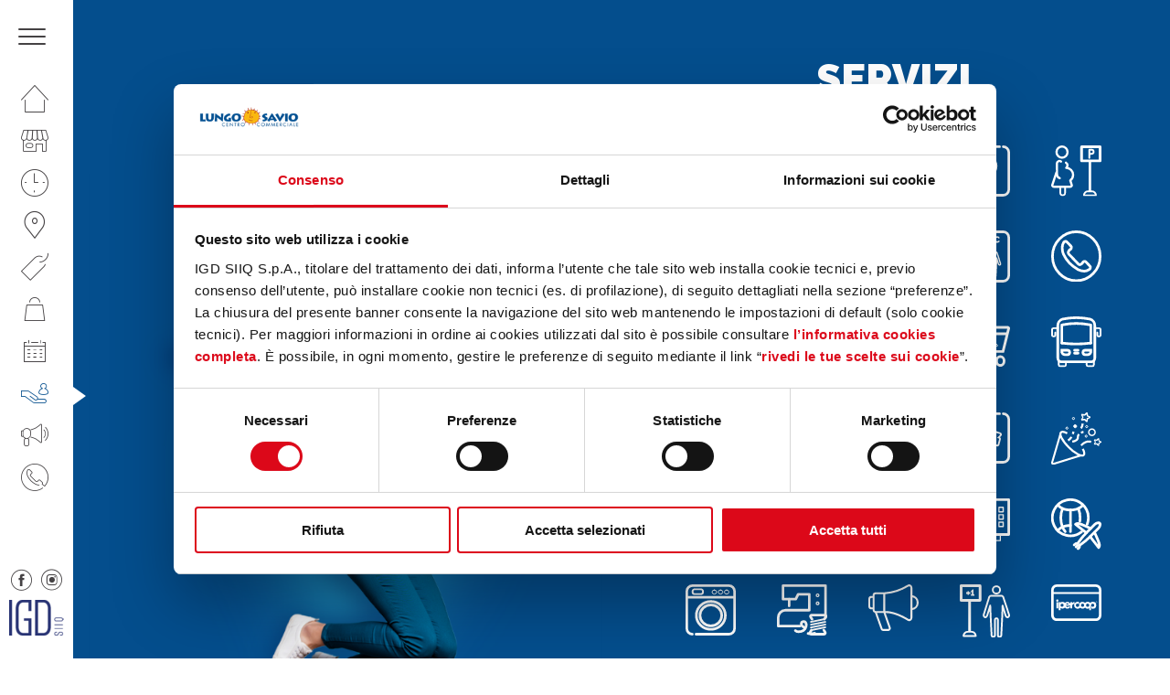

--- FILE ---
content_type: text/html; charset=UTF-8
request_url: https://www.centrolungosavio.it/servizi/
body_size: 10798
content:
<!DOCTYPE html>
<!--[if lt IE 7 ]> <html class="ie6" lang="it-IT"> <![endif]-->
<!--[if IE 7 ]>    <html class="ie7" lang="it-IT"> <![endif]-->
<!--[if IE 8 ]>    <html class="ie8" lang="it-IT"> <![endif]-->
<!--[if IE 9 ]>    <html class="ie9" lang="it-IT"> <![endif]-->
<!--[if (gt IE 9)|!(IE)]><!--> <html class="no-js" dir="ltr" lang="it-IT"> <!--<![endif]-->
<head>
  	
    <meta charset="UTF-8">
    <meta name="theme-color" content="#000000">
    
    <title>Servizi - Centro Commerciale Lungo Savio </title>
    <meta name="viewport" content="width=device-width, initial-scale=1.0">

    <!--[if lt IE 9]>
      <script src="https://www.centrolungosavio.it/wp-content/themes/igd-web-2020/js/html5shiv.js"></script>
      <script src="https://www.centrolungosavio.it/wp-content/themes/igd-web-2020/js/respond.min.js"></script>
    <![endif]-->
    
    <!-- Google Tag Manager -->
<script>(function(w,d,s,l,i){w[l]=w[l]||[];w[l].push({'gtm.start':
new Date().getTime(),event:'gtm.js'});var f=d.getElementsByTagName(s)[0],
j=d.createElement(s),dl=l!='dataLayer'?'&l='+l:'';j.async=true;j.src=
'https://www.googletagmanager.com/gtm.js?id='+i+dl;f.parentNode.insertBefore(j,f);
})(window,document,'script','dataLayer','GTM-5ZJ7G5LK');</script>
<!-- End Google Tag Manager -->    
	<meta name='robots' content='index, follow, max-image-preview:large, max-snippet:-1, max-video-preview:-1' />

	<!-- This site is optimized with the Yoast SEO plugin v20.9 - https://yoast.com/wordpress/plugins/seo/ -->
	<meta name="description" content="Tutte le informazioni su servizi, orari e indirizzo del Centro Commerciale Lungo Savio. Scopri tutto quello che ti aspetta!" />
	<link rel="canonical" href="https://www.centrolungosavio.it/servizi/" />
	<meta property="og:locale" content="it_IT" />
	<meta property="og:type" content="article" />
	<meta property="og:title" content="Servizi - Centro Commerciale Lungo Savio" />
	<meta property="og:description" content="Tutte le informazioni su servizi, orari e indirizzo del Centro Commerciale Lungo Savio. Scopri tutto quello che ti aspetta!" />
	<meta property="og:url" content="https://www.centrolungosavio.it/servizi/" />
	<meta property="og:site_name" content="Centro commerciale Lungo Savio - Cesena" />
	<meta property="article:modified_time" content="2025-09-12T10:50:23+00:00" />
	<meta property="og:image" content="https://www.centrolungosavio.it/wp-content/uploads/2021/02/imm_SERVIZI.png" />
	<meta property="og:image:width" content="702" />
	<meta property="og:image:height" content="768" />
	<meta property="og:image:type" content="image/png" />
	<meta name="twitter:card" content="summary_large_image" />
	<script type="application/ld+json" class="yoast-schema-graph">{"@context":"https://schema.org","@graph":[{"@type":"WebPage","@id":"https://www.centrolungosavio.it/servizi/","url":"https://www.centrolungosavio.it/servizi/","name":"Servizi - Centro Commerciale Lungo Savio","isPartOf":{"@id":"https://www.centrolungosavio.it/#website"},"primaryImageOfPage":{"@id":"https://www.centrolungosavio.it/servizi/#primaryimage"},"image":{"@id":"https://www.centrolungosavio.it/servizi/#primaryimage"},"thumbnailUrl":"https://www.centrolungosavio.it/wp-content/uploads/2021/02/imm_SERVIZI.png","datePublished":"2020-12-18T10:14:34+00:00","dateModified":"2025-09-12T10:50:23+00:00","description":"Tutte le informazioni su servizi, orari e indirizzo del Centro Commerciale Lungo Savio. Scopri tutto quello che ti aspetta!","breadcrumb":{"@id":"https://www.centrolungosavio.it/servizi/#breadcrumb"},"inLanguage":"it-IT","potentialAction":[{"@type":"ReadAction","target":["https://www.centrolungosavio.it/servizi/"]}]},{"@type":"ImageObject","inLanguage":"it-IT","@id":"https://www.centrolungosavio.it/servizi/#primaryimage","url":"https://www.centrolungosavio.it/wp-content/uploads/2021/02/imm_SERVIZI.png","contentUrl":"https://www.centrolungosavio.it/wp-content/uploads/2021/02/imm_SERVIZI.png","width":702,"height":768},{"@type":"BreadcrumbList","@id":"https://www.centrolungosavio.it/servizi/#breadcrumb","itemListElement":[{"@type":"ListItem","position":1,"name":"Home","item":"https://www.centrolungosavio.it/"},{"@type":"ListItem","position":2,"name":"Servizi"}]},{"@type":"WebSite","@id":"https://www.centrolungosavio.it/#website","url":"https://www.centrolungosavio.it/","name":"Centro commerciale Lungo Savio - Cesena","description":"IGD SiiQ","potentialAction":[{"@type":"SearchAction","target":{"@type":"EntryPoint","urlTemplate":"https://www.centrolungosavio.it/?s={search_term_string}"},"query-input":"required name=search_term_string"}],"inLanguage":"it-IT"}]}</script>
	<!-- / Yoast SEO plugin. -->


<link rel='stylesheet' id='wp-block-library-css' href='https://www.centrolungosavio.it/wp-includes/css/dist/block-library/style.min.css?ver=6.6.2' type='text/css' media='all' />
<style id='classic-theme-styles-inline-css' type='text/css'>
/*! This file is auto-generated */
.wp-block-button__link{color:#fff;background-color:#32373c;border-radius:9999px;box-shadow:none;text-decoration:none;padding:calc(.667em + 2px) calc(1.333em + 2px);font-size:1.125em}.wp-block-file__button{background:#32373c;color:#fff;text-decoration:none}
</style>
<style id='global-styles-inline-css' type='text/css'>
:root{--wp--preset--aspect-ratio--square: 1;--wp--preset--aspect-ratio--4-3: 4/3;--wp--preset--aspect-ratio--3-4: 3/4;--wp--preset--aspect-ratio--3-2: 3/2;--wp--preset--aspect-ratio--2-3: 2/3;--wp--preset--aspect-ratio--16-9: 16/9;--wp--preset--aspect-ratio--9-16: 9/16;--wp--preset--color--black: #000000;--wp--preset--color--cyan-bluish-gray: #abb8c3;--wp--preset--color--white: #ffffff;--wp--preset--color--pale-pink: #f78da7;--wp--preset--color--vivid-red: #cf2e2e;--wp--preset--color--luminous-vivid-orange: #ff6900;--wp--preset--color--luminous-vivid-amber: #fcb900;--wp--preset--color--light-green-cyan: #7bdcb5;--wp--preset--color--vivid-green-cyan: #00d084;--wp--preset--color--pale-cyan-blue: #8ed1fc;--wp--preset--color--vivid-cyan-blue: #0693e3;--wp--preset--color--vivid-purple: #9b51e0;--wp--preset--gradient--vivid-cyan-blue-to-vivid-purple: linear-gradient(135deg,rgba(6,147,227,1) 0%,rgb(155,81,224) 100%);--wp--preset--gradient--light-green-cyan-to-vivid-green-cyan: linear-gradient(135deg,rgb(122,220,180) 0%,rgb(0,208,130) 100%);--wp--preset--gradient--luminous-vivid-amber-to-luminous-vivid-orange: linear-gradient(135deg,rgba(252,185,0,1) 0%,rgba(255,105,0,1) 100%);--wp--preset--gradient--luminous-vivid-orange-to-vivid-red: linear-gradient(135deg,rgba(255,105,0,1) 0%,rgb(207,46,46) 100%);--wp--preset--gradient--very-light-gray-to-cyan-bluish-gray: linear-gradient(135deg,rgb(238,238,238) 0%,rgb(169,184,195) 100%);--wp--preset--gradient--cool-to-warm-spectrum: linear-gradient(135deg,rgb(74,234,220) 0%,rgb(151,120,209) 20%,rgb(207,42,186) 40%,rgb(238,44,130) 60%,rgb(251,105,98) 80%,rgb(254,248,76) 100%);--wp--preset--gradient--blush-light-purple: linear-gradient(135deg,rgb(255,206,236) 0%,rgb(152,150,240) 100%);--wp--preset--gradient--blush-bordeaux: linear-gradient(135deg,rgb(254,205,165) 0%,rgb(254,45,45) 50%,rgb(107,0,62) 100%);--wp--preset--gradient--luminous-dusk: linear-gradient(135deg,rgb(255,203,112) 0%,rgb(199,81,192) 50%,rgb(65,88,208) 100%);--wp--preset--gradient--pale-ocean: linear-gradient(135deg,rgb(255,245,203) 0%,rgb(182,227,212) 50%,rgb(51,167,181) 100%);--wp--preset--gradient--electric-grass: linear-gradient(135deg,rgb(202,248,128) 0%,rgb(113,206,126) 100%);--wp--preset--gradient--midnight: linear-gradient(135deg,rgb(2,3,129) 0%,rgb(40,116,252) 100%);--wp--preset--font-size--small: 13px;--wp--preset--font-size--medium: 20px;--wp--preset--font-size--large: 36px;--wp--preset--font-size--x-large: 42px;--wp--preset--spacing--20: 0.44rem;--wp--preset--spacing--30: 0.67rem;--wp--preset--spacing--40: 1rem;--wp--preset--spacing--50: 1.5rem;--wp--preset--spacing--60: 2.25rem;--wp--preset--spacing--70: 3.38rem;--wp--preset--spacing--80: 5.06rem;--wp--preset--shadow--natural: 6px 6px 9px rgba(0, 0, 0, 0.2);--wp--preset--shadow--deep: 12px 12px 50px rgba(0, 0, 0, 0.4);--wp--preset--shadow--sharp: 6px 6px 0px rgba(0, 0, 0, 0.2);--wp--preset--shadow--outlined: 6px 6px 0px -3px rgba(255, 255, 255, 1), 6px 6px rgba(0, 0, 0, 1);--wp--preset--shadow--crisp: 6px 6px 0px rgba(0, 0, 0, 1);}:where(.is-layout-flex){gap: 0.5em;}:where(.is-layout-grid){gap: 0.5em;}body .is-layout-flex{display: flex;}.is-layout-flex{flex-wrap: wrap;align-items: center;}.is-layout-flex > :is(*, div){margin: 0;}body .is-layout-grid{display: grid;}.is-layout-grid > :is(*, div){margin: 0;}:where(.wp-block-columns.is-layout-flex){gap: 2em;}:where(.wp-block-columns.is-layout-grid){gap: 2em;}:where(.wp-block-post-template.is-layout-flex){gap: 1.25em;}:where(.wp-block-post-template.is-layout-grid){gap: 1.25em;}.has-black-color{color: var(--wp--preset--color--black) !important;}.has-cyan-bluish-gray-color{color: var(--wp--preset--color--cyan-bluish-gray) !important;}.has-white-color{color: var(--wp--preset--color--white) !important;}.has-pale-pink-color{color: var(--wp--preset--color--pale-pink) !important;}.has-vivid-red-color{color: var(--wp--preset--color--vivid-red) !important;}.has-luminous-vivid-orange-color{color: var(--wp--preset--color--luminous-vivid-orange) !important;}.has-luminous-vivid-amber-color{color: var(--wp--preset--color--luminous-vivid-amber) !important;}.has-light-green-cyan-color{color: var(--wp--preset--color--light-green-cyan) !important;}.has-vivid-green-cyan-color{color: var(--wp--preset--color--vivid-green-cyan) !important;}.has-pale-cyan-blue-color{color: var(--wp--preset--color--pale-cyan-blue) !important;}.has-vivid-cyan-blue-color{color: var(--wp--preset--color--vivid-cyan-blue) !important;}.has-vivid-purple-color{color: var(--wp--preset--color--vivid-purple) !important;}.has-black-background-color{background-color: var(--wp--preset--color--black) !important;}.has-cyan-bluish-gray-background-color{background-color: var(--wp--preset--color--cyan-bluish-gray) !important;}.has-white-background-color{background-color: var(--wp--preset--color--white) !important;}.has-pale-pink-background-color{background-color: var(--wp--preset--color--pale-pink) !important;}.has-vivid-red-background-color{background-color: var(--wp--preset--color--vivid-red) !important;}.has-luminous-vivid-orange-background-color{background-color: var(--wp--preset--color--luminous-vivid-orange) !important;}.has-luminous-vivid-amber-background-color{background-color: var(--wp--preset--color--luminous-vivid-amber) !important;}.has-light-green-cyan-background-color{background-color: var(--wp--preset--color--light-green-cyan) !important;}.has-vivid-green-cyan-background-color{background-color: var(--wp--preset--color--vivid-green-cyan) !important;}.has-pale-cyan-blue-background-color{background-color: var(--wp--preset--color--pale-cyan-blue) !important;}.has-vivid-cyan-blue-background-color{background-color: var(--wp--preset--color--vivid-cyan-blue) !important;}.has-vivid-purple-background-color{background-color: var(--wp--preset--color--vivid-purple) !important;}.has-black-border-color{border-color: var(--wp--preset--color--black) !important;}.has-cyan-bluish-gray-border-color{border-color: var(--wp--preset--color--cyan-bluish-gray) !important;}.has-white-border-color{border-color: var(--wp--preset--color--white) !important;}.has-pale-pink-border-color{border-color: var(--wp--preset--color--pale-pink) !important;}.has-vivid-red-border-color{border-color: var(--wp--preset--color--vivid-red) !important;}.has-luminous-vivid-orange-border-color{border-color: var(--wp--preset--color--luminous-vivid-orange) !important;}.has-luminous-vivid-amber-border-color{border-color: var(--wp--preset--color--luminous-vivid-amber) !important;}.has-light-green-cyan-border-color{border-color: var(--wp--preset--color--light-green-cyan) !important;}.has-vivid-green-cyan-border-color{border-color: var(--wp--preset--color--vivid-green-cyan) !important;}.has-pale-cyan-blue-border-color{border-color: var(--wp--preset--color--pale-cyan-blue) !important;}.has-vivid-cyan-blue-border-color{border-color: var(--wp--preset--color--vivid-cyan-blue) !important;}.has-vivid-purple-border-color{border-color: var(--wp--preset--color--vivid-purple) !important;}.has-vivid-cyan-blue-to-vivid-purple-gradient-background{background: var(--wp--preset--gradient--vivid-cyan-blue-to-vivid-purple) !important;}.has-light-green-cyan-to-vivid-green-cyan-gradient-background{background: var(--wp--preset--gradient--light-green-cyan-to-vivid-green-cyan) !important;}.has-luminous-vivid-amber-to-luminous-vivid-orange-gradient-background{background: var(--wp--preset--gradient--luminous-vivid-amber-to-luminous-vivid-orange) !important;}.has-luminous-vivid-orange-to-vivid-red-gradient-background{background: var(--wp--preset--gradient--luminous-vivid-orange-to-vivid-red) !important;}.has-very-light-gray-to-cyan-bluish-gray-gradient-background{background: var(--wp--preset--gradient--very-light-gray-to-cyan-bluish-gray) !important;}.has-cool-to-warm-spectrum-gradient-background{background: var(--wp--preset--gradient--cool-to-warm-spectrum) !important;}.has-blush-light-purple-gradient-background{background: var(--wp--preset--gradient--blush-light-purple) !important;}.has-blush-bordeaux-gradient-background{background: var(--wp--preset--gradient--blush-bordeaux) !important;}.has-luminous-dusk-gradient-background{background: var(--wp--preset--gradient--luminous-dusk) !important;}.has-pale-ocean-gradient-background{background: var(--wp--preset--gradient--pale-ocean) !important;}.has-electric-grass-gradient-background{background: var(--wp--preset--gradient--electric-grass) !important;}.has-midnight-gradient-background{background: var(--wp--preset--gradient--midnight) !important;}.has-small-font-size{font-size: var(--wp--preset--font-size--small) !important;}.has-medium-font-size{font-size: var(--wp--preset--font-size--medium) !important;}.has-large-font-size{font-size: var(--wp--preset--font-size--large) !important;}.has-x-large-font-size{font-size: var(--wp--preset--font-size--x-large) !important;}
:where(.wp-block-post-template.is-layout-flex){gap: 1.25em;}:where(.wp-block-post-template.is-layout-grid){gap: 1.25em;}
:where(.wp-block-columns.is-layout-flex){gap: 2em;}:where(.wp-block-columns.is-layout-grid){gap: 2em;}
:root :where(.wp-block-pullquote){font-size: 1.5em;line-height: 1.6;}
</style>
<link rel='stylesheet' id='contact-form-7-css' href='https://www.centrolungosavio.it/wp-content/plugins/contact-form-7/includes/css/styles.css?ver=5.7.7' type='text/css' media='all' />
<link rel='stylesheet' id='sherped-css' href='https://www.centrolungosavio.it/wp-content/themes/igd-web-2020/sherped.css?ver=3.2.17' type='text/css' media='all' />
<link rel='stylesheet' id='normalize-css' href='https://www.centrolungosavio.it/wp-content/themes/igd-web-2020/normalize.css?ver=3.2.17' type='text/css' media='all' />
<link rel='stylesheet' id='icons-css' href='https://www.centrolungosavio.it/wp-content/themes/igd-web-2020/icons.css?ver=3.2.17' type='text/css' media='all' />
<link rel='stylesheet' id='slick-css' href='https://www.centrolungosavio.it/wp-content/themes/igd-web-2020/slick.css?ver=3.2.17' type='text/css' media='all' />
<link rel='stylesheet' id='app-css' href='https://www.centrolungosavio.it/wp-content/themes/igd-web-2020/app.css?ver=3.2.17' type='text/css' media='all' />
<link rel='stylesheet' id='style-css' href='https://www.centrolungosavio.it/wp-content/themes/igd-web-2020/style.css?ver=3.2.17' type='text/css' media='all' />
<link rel='stylesheet' id='responsive-css' href='https://www.centrolungosavio.it/wp-content/themes/igd-web-2020/responsive.css?ver=3.2.17' type='text/css' media='all' />
<script type="text/javascript" src="https://www.centrolungosavio.it/wp-includes/js/jquery/jquery.min.js?ver=3.7.1" id="jquery-core-js"></script>
<script type="text/javascript" src="https://www.centrolungosavio.it/wp-includes/js/jquery/jquery-migrate.min.js?ver=3.4.1" id="jquery-migrate-js"></script>
<!-- Stream WordPress user activity plugin v3.9.3 -->
<link rel="icon" href="https://www.centrolungosavio.it/wp-content/uploads/2021/04/cropped-Logo-Lungo-Savio-sole-32x32.png" sizes="32x32" />
<link rel="icon" href="https://www.centrolungosavio.it/wp-content/uploads/2021/04/cropped-Logo-Lungo-Savio-sole-192x192.png" sizes="192x192" />
<link rel="apple-touch-icon" href="https://www.centrolungosavio.it/wp-content/uploads/2021/04/cropped-Logo-Lungo-Savio-sole-180x180.png" />
<meta name="msapplication-TileImage" content="https://www.centrolungosavio.it/wp-content/uploads/2021/04/cropped-Logo-Lungo-Savio-sole-270x270.png" />
    
            <style>
            .user_telefono,.user_cap,.user_genere,.user_luogo_nascita,.user_data_nascita,.user_luogo_nascita{
display:none;
}
/* MODIFICA COLORE H4 FOOTER */
.c-site-footer h4{color:#fff;}

/* ICONA PLUS NEL MENU NAVIGAZIONE */
.c-site-nav__menu .u-icon-plus { display: block; }
.c-site-nav__menu li.u-icon-plus a::before { color: #044e8d; }

/* CONCORSO LANCIO CSS PERSONALIZZATO */
.c-dashboard-header-nav__menu .j-menu-content { display:none; }
.c-dashboard-header-nav__menu .j-menu-guide { display:none; }
nav.c-dashboard-header-nav ul > li:first-child { display:none; }
.c-dashboard-header-nav__menu .j-menu-dashboard { display:block !important; }
.page-template-p-il-tuo-profilo .c-item--small { display:none; }
a.icon-notification { display:none; }
a.c-dashboard-header__close { border-left: 0; }
.c-form--verify .c-form-field input { font-size: 18px !important; font-weight: 700; }

/* NASCONDO LA TOP BAR DI WORDPRESS */
/*#wpadminbar { display:none; } */

/* FRECCINA SEZIONE CURRENT NASCONDO IN MOBILE */
@media (max-width: 1024px) {
.u-current { display: none !important; }
}

/* MENU AVVICINO ICONE IN VERTICALE PER FAR SPAZIO A PLUS+ */
.c-site-nav__menu {padding-top: 5px;}
.c-site-nav__menu li a {padding: 8px 23px;}

/* MENU APERTO NASCONDO RICERCA */
.c-search { display: none; }

/* IMMAGINE MENU APERTO ALLINEAMENTO TOP */
.c-site-header__figure img { object-position: top; }

/* HOME BOX PROMO FONDO PIù CHIARO */
body.home .c-tile__figure span { background-color: #e8eef3 !important; }

/* HOME SISTEMO FOTO MASCHERATA DALLE LETTERE */
article.c-board__content span.c-board__letter { background-repeat: no-repeat; background-size: auto 86%; background-position: bottom left;  }

/* MENU APERTO NASCONDO ORARI RIGA IN ALTO */
/* body.u-menu-open .c-site-header__clock{display:none !important;} */

/* PAGINA ORARI NASCONDO TABELLA */
/* body.page-template-p-orari .c-hero .c-table {display:none !important;} */

/* PAGINA ORARI INGRANDISCO TESTO EXTRA */
.c-hero__extra { font-size: 17px; margin-top: 20px; }
/* PAGINA IL CENTRO - ORARI MIN HEIGHT */
@media screen and (min-width: 1024px) {
.page-template-p-centro .c-hero { min-height: 100vh;  height: 100%; }
.page-template-p-orari .c-hero { min-height: 100vh;  height: 100%; }
}
/* PAGINA IL CENTRO NASCONDO RIGA SOSTENIBILITà */
.page-template-p-centro .c-features { display: none; } 
/* ORARI COLORO DI NERO I TESTI TITOLO E TABELLA 
body.page-template-p-orari .c-hero__content.u-white .c-hero__title, .c-hero__content.u-white .c-button--ghost  { color: #454244 !important; } 
body.page-template-p-orari .c-hero .c-table  { color: #454244 !important; } */
/* ORARI FACCIO LE RIGHE TABELLA PIù BASSE 
.c-table tbody th  { padding: 9px 18px !important; }
.c-table tbody td { padding: 9px 18px !important;  }*/
/* EVENTO ELENCO COLORO DI BIANCO DISPARI 
.c-events a.c-event:nth-child(odd) { color: #FFF !important; }
.c-events a.c-event:nth-child(odd) .t-title3 { color: #FFF !important; }
.c-badge { color: #454244 !important; } */
/* SCHEDA PV TOLGO SPAZIO SOPRA MAPPLIC */
.c-block--map { padding: 0 !important; }
.mapplic-element { height: 480px !important; overflow: hidden; }*/
/* SCHEDA PV NASCONDO BOTTONI ZOOM MAPPLIC */
body.single-negozi .mapplic-clear-button { display: none !important;  }
body.single-negozi .mapplic-zoom-buttons { display: none;  }
/* SCHEDA PV NASCONDO SIDEBAR MAPPLIC */
body.negozi-template-default .mapplic-sidebar  { display: none;  }
@media (max-width: 1024px) {
body.negozi-template-default .c-block__content { margin-bottom: 40px; text-align: center; }
}
/* CAMBIARE COLORE BG PAGINA PROMO 
.post-type-archive-promozioni .l-main .c-hero { background-color: #F00 !important; }*/
/* CAMBIARE COLORE BG PAGINA BUSINESS */
body.page-id-433 .c-hero { background-color: #fab710 !important; }
/* FORM  LABEL PIÙ GRANDE */
.c-block .c-form .wpcf7-acceptance label { font-size: 12px; line-height:14px; font-weight: 400; }
.c-checkbox label  { font-size: 12px; line-height:14px; font-weight: 400; }
/* FOOTER INGRANDISCO FONT MENU */
ul.c-site-footer__menu li:first-child { font-size: 15px; }
.c-site-footer__menu {  line-height: 26px; }
.c-site-footer__form h4.c-form__title  { font-size: 15px; }
.c-site-footer__meta p { font-size: 15px; }
.c-site-footer a { font-size: 15px; }
/* NASCONDO BADGE DI RECAPTCHA */
.grecaptcha-badge { visibility: hidden; }

/*CAMBIA LOGO IGD*/
.c-site-nav__logo { display: block;
  -moz-box-sizing: border-box;
  box-sizing: border-box;
  background: url(https://www.centrolungosavio.it/wp-content/uploads/2025/03/IGD_Logo-e1741624600628.png) no-repeat;
  width: 60px;
 height: 39px; /* Height of new image */
  padding-left: 60px; /* Equal to width of new image */ }

/*Hide spazi da vivere in verde logo*/
svg[data-name="Raggruppa 88"] {
display: none;
}


/* 5 paragrafi per la gestione della dimensione delle card nelle pagine negozi*/

body .l-tablet-grid .c-card__figure {
  box-sizing: border-box;
  width: 100% !important;
  height: 260px !important;      /* mobile/tablet */
  min-height: 260px !important;
  max-height: 260px !important;
  overflow: hidden !important;
  padding: 0 !important;
  margin: 0 !important;
  position: relative !important;
}

body .l-tablet-grid .c-card__figure img {
  display: block !important;
  width: 100% !important;
  height: 100% !important;
  max-height: none !important;
  object-fit: cover !important;
  object-position: center center !important;
}

/* desktop piccolo/medio: 1025px - 1399px */
@media (min-width: 1025px) and (max-width: 1399px) {
  body .l-tablet-grid .c-card__figure {
    height: 380px !important;  /* come prima */
    min-height: 380px !important;
    max-height: 380px !important;
  }
}

/* desktop medio: 1400px - 1599px */
@media (min-width: 1400px) and (max-width: 1599px) {
  body .l-tablet-grid .c-card__figure {
    height: 480px !important;  /* maggiore */
    min-height: 480px !important;
    max-height: 480px !important;
  }
}

/* ultrawide/monitor molto grandi: 1600px+ */
@media (min-width: 1600px) {
  body .l-tablet-grid .c-card__figure {
    height: 560px !important;
    min-height: 560px !important;
    max-height: 560px !important;
  }
}        </style>
    
    <link href="https://fonts.googleapis.com/css2?family=Raleway:ital,wght@0,300;0,400;0,500;0,600;0,700;0,800;0,900;1,400&display=swap" rel="stylesheet">
</head>

<body class="page-template page-template-p-servizi page-template-p-servizi-php page page-id-165">


    <header class="c-site-header">
        <div class="c-site-header__content">
            <div class="c-site-header__meta l-mobile-flex u-flex-between u-flex-middle u-flex-none" style="background-color:#044e8d"> 
                <a class="c-toggle j-toggle">
                    <span class="c-toggle__item"></span>
                    <span class="c-toggle__item"></span>
                    <span class="c-toggle__item"></span>
                </a>

                       
                
                <span class="c-site-header__clock">
                                            OGGI SIAMO APERTI - Dalle 09:00 alle 20:00                                    </span>

                <a href="https://www.centrolungosavio.it" class="c-logo c-site-header__logo u-mobile">
                    <img width="840" height="168" src="https://www.centrolungosavio.it/wp-content/uploads/2021/02/Logo-Lungo-Savio@2x.png" class="attachment-large size-large" alt="" decoding="async" fetchpriority="high" srcset="https://www.centrolungosavio.it/wp-content/uploads/2021/02/Logo-Lungo-Savio@2x.png 840w, https://www.centrolungosavio.it/wp-content/uploads/2021/02/Logo-Lungo-Savio@2x-300x60.png 300w, https://www.centrolungosavio.it/wp-content/uploads/2021/02/Logo-Lungo-Savio@2x-768x154.png 768w" sizes="(max-width: 840px) 100vw, 840px" />                </a>
            </div>

            <nav class="c-site-nav l-mobile-flex">
                <ul class="c-site-nav__menu">
                                        <li id="menu-item-357" class="u-icon-home menu-item menu-item-type-post_type menu-item-object-page menu-item-home menu-item-357"><a href="https://www.centrolungosavio.it/">Homepage</a></li>
<li id="menu-item-358" class="u-icon-shop menu-item menu-item-type-post_type menu-item-object-page menu-item-358"><a href="https://www.centrolungosavio.it/il-centro/">Il centro</a></li>
<li id="menu-item-359" class="u-icon-clock menu-item menu-item-type-post_type menu-item-object-page menu-item-359"><a href="https://www.centrolungosavio.it/orari/">Orari</a></li>
<li id="menu-item-360" class="u-icon-where menu-item menu-item-type-post_type menu-item-object-page menu-item-360"><a href="https://www.centrolungosavio.it/come-raggiungerci/">Come raggiungerci</a></li>
<li id="menu-item-361" class="u-icon-promo menu-item menu-item-type-post_type_archive menu-item-object-promozioni menu-item-361"><a href="https://www.centrolungosavio.it/promozioni/">Promozioni</a></li>
<li id="menu-item-362" class="u-icon-bag menu-item menu-item-type-post_type_archive menu-item-object-negozi menu-item-362"><a href="https://www.centrolungosavio.it/negozi/">Negozi</a></li>
<li id="menu-item-363" class="u-icon-calendar menu-item menu-item-type-post_type_archive menu-item-object-eventi menu-item-363"><a href="https://www.centrolungosavio.it/eventi/">Eventi</a></li>
<li id="menu-item-364" class="u-icon-services menu-item menu-item-type-post_type menu-item-object-page current-menu-item page_item page-item-165 current_page_item menu-item-364"><a href="https://www.centrolungosavio.it/servizi/" aria-current="page">Servizi</a></li>
<li id="menu-item-436" class="u-icon-business menu-item menu-item-type-post_type menu-item-object-page menu-item-436"><a href="https://www.centrolungosavio.it/il-tuo-business-al-centro/">Il tuo business al centro</a></li>
<li id="menu-item-366" class="u-icon-phone menu-item menu-item-type-post_type menu-item-object-page menu-item-366"><a href="https://www.centrolungosavio.it/contatti/">Contatti</a></li>
                    <ul class="c-social c-social--close l-mobile-flex u-flex-none u-desktop">
                                                    <li>
                                <a href="https://www.facebook.com/centrocommercialelungosavio/" class="icon icon-fb" target="_blank"></a> 
                            </li>
                                                                            <li>
                                <a href="https://www.instagram.com/lungosavio/" class="icon icon-instagram" target="_blank"></a>
                            </li>
                                            </ul>
                </ul>

                <div class="c-site-header__extra">
                    <form action="" class="c-search">
                        <div class="c-form-field">
                            <input class="c-input " type="" placeholder="" required>
                        </div>
                    </form>
                    <ul class="c-social l-mobile-flex u-flex-none">
                                                    <li>
                                <a href="https://www.facebook.com/centrocommercialelungosavio/" class="icon icon-fb" target="_blank"></a> 
                            </li>
                                                                            <li>
                                <a href="https://www.instagram.com/lungosavio/" class="icon icon-instagram" target="_blank"></a>
                            </li>
                                                                    </ul>
                    <a href="https://www.centrolungosavio.it" class="c-logo c-site-header__logo">
                        <img width="840" height="168" src="https://www.centrolungosavio.it/wp-content/uploads/2021/02/Logo-Lungo-Savio@2x.png" class="attachment-large size-large" alt="" decoding="async" srcset="https://www.centrolungosavio.it/wp-content/uploads/2021/02/Logo-Lungo-Savio@2x.png 840w, https://www.centrolungosavio.it/wp-content/uploads/2021/02/Logo-Lungo-Savio@2x-300x60.png 300w, https://www.centrolungosavio.it/wp-content/uploads/2021/02/Logo-Lungo-Savio@2x-768x154.png 768w" sizes="(max-width: 840px) 100vw, 840px" />                    </a>
                </div>
                <figure class="c-site-header__figure u-desktop">
                    <img width="531" height="773" src="https://www.centrolungosavio.it/wp-content/uploads/2021/02/shutterstock_1335962063.png" class="attachment-large size-large" alt="" decoding="async" srcset="https://www.centrolungosavio.it/wp-content/uploads/2021/02/shutterstock_1335962063.png 531w, https://www.centrolungosavio.it/wp-content/uploads/2021/02/shutterstock_1335962063-206x300.png 206w" sizes="(max-width: 531px) 100vw, 531px" /> 
                </figure>
                <figure class="c-site-nav__logo u-desktop">
                    <img src="https://www.centrolungosavio.it/wp-content/themes/igd-web-2020/img/igd.png">
                </figure>
            </nav>
        </div>
    </header>

    
    <style>
        .current-menu-item a,.current-menu-item a::before {
            color: #044e8d        }
    </style>

    <main class="l-main">


<header class="c-hero" style="background-color:#044e8d">
    <div class="l-flex u-flex-none u-flex-middle">
        <figure class="c-hero__figure u-contain">
            <img width="702" height="768" src="https://www.centrolungosavio.it/wp-content/uploads/2021/02/imm_SERVIZI.png" class="attachment-large size-large wp-post-image" alt="" decoding="async" loading="lazy" srcset="https://www.centrolungosavio.it/wp-content/uploads/2021/02/imm_SERVIZI.png 702w, https://www.centrolungosavio.it/wp-content/uploads/2021/02/imm_SERVIZI-274x300.png 274w" sizes="(max-width: 702px) 100vw, 702px" />        </figure>
        <article class="c-hero__content u-white"> 
            <h1 class="c-hero__title t-title2">
                Servizi            </h1>

            
            <ul class="c-services l-mobile-grid u-grid-5">
                                    <li class="c-service">
                        <a href="#" class="c-service__icon j-service">
                            <img width="1024" height="1024" src="https://www.centrolungosavio.it/wp-content/uploads/2021/02/Area-climatizzata.svg" class="attachment-large size-large" alt="Aria condizionata" decoding="async" loading="lazy" />                        </a> 
                        <article class="c-service__tooltip">
                            <h2 class="c-service__title t-title5">
                                Aria condizionata                            </h2>
                            <div class="c-service__text">
                                                            </div>
                        </article>
                    </li>
                                    <li class="c-service">
                        <a href="#" class="c-service__icon j-service">
                            <img width="1024" height="1024" src="https://www.centrolungosavio.it/wp-content/uploads/2021/02/NURSERY-1.svg" class="attachment-large size-large" alt="Nursery" decoding="async" loading="lazy" />                        </a> 
                        <article class="c-service__tooltip">
                            <h2 class="c-service__title t-title5">
                                Nursery                            </h2>
                            <div class="c-service__text">
                                                            </div>
                        </article>
                    </li>
                                    <li class="c-service">
                        <a href="#" class="c-service__icon j-service">
                            <img width="1024" height="1024" src="https://www.centrolungosavio.it/wp-content/uploads/2021/02/PARK-DISABILI.svg" class="attachment-large size-large" alt="Parcheggio disabili" decoding="async" loading="lazy" />                        </a> 
                        <article class="c-service__tooltip">
                            <h2 class="c-service__title t-title5">
                                Parcheggio disabili                            </h2>
                            <div class="c-service__text">
                                                            </div>
                        </article>
                    </li>
                                    <li class="c-service">
                        <a href="#" class="c-service__icon j-service">
                            <img width="1024" height="1024" src="https://www.centrolungosavio.it/wp-content/uploads/2021/02/PARK-COPERTO-1.svg" class="attachment-large size-large" alt="Parcheggio gratuito" decoding="async" loading="lazy" />                        </a> 
                        <article class="c-service__tooltip">
                            <h2 class="c-service__title t-title5">
                                Parcheggio gratuito                            </h2>
                            <div class="c-service__text">
                                                            </div>
                        </article>
                    </li>
                                    <li class="c-service">
                        <a href="#" class="c-service__icon j-service">
                            <img width="1024" height="1024" src="https://www.centrolungosavio.it/wp-content/uploads/2021/02/PARCHEGGIO-ROSA-1.svg" class="attachment-large size-large" alt="Parcheggio rosa" decoding="async" loading="lazy" />                        </a> 
                        <article class="c-service__tooltip">
                            <h2 class="c-service__title t-title5">
                                Parcheggio rosa                            </h2>
                            <div class="c-service__text">
                                                            </div>
                        </article>
                    </li>
                                    <li class="c-service">
                        <a href="#" class="c-service__icon j-service">
                            <img width="1024" height="1024" src="https://www.centrolungosavio.it/wp-content/uploads/2021/02/PARRUCCHIERE-1.svg" class="attachment-large size-large" alt="Parruchiere" decoding="async" loading="lazy" />                        </a> 
                        <article class="c-service__tooltip">
                            <h2 class="c-service__title t-title5">
                                Parruchiere                            </h2>
                            <div class="c-service__text">
                                                            </div>
                        </article>
                    </li>
                                    <li class="c-service">
                        <a href="#" class="c-service__icon j-service">
                            <img width="1024" height="1024" src="https://www.centrolungosavio.it/wp-content/uploads/2021/02/RISTORAZIONE.svg" class="attachment-large size-large" alt="Punto ristoro" decoding="async" loading="lazy" />                        </a> 
                        <article class="c-service__tooltip">
                            <h2 class="c-service__title t-title5">
                                Punto ristoro                            </h2>
                            <div class="c-service__text">
                                                            </div>
                        </article>
                    </li>
                                    <li class="c-service">
                        <a href="#" class="c-service__icon j-service">
                            <img width="1024" height="1024" src="https://www.centrolungosavio.it/wp-content/uploads/2021/02/ACCOGLIENZA-CLIENTI.svg" class="attachment-large size-large" alt="Presidio tecnico con servizio esterno" decoding="async" loading="lazy" />                        </a> 
                        <article class="c-service__tooltip">
                            <h2 class="c-service__title t-title5">
                                Presidio tecnico con servizio esterno                            </h2>
                            <div class="c-service__text">
                                                            </div>
                        </article>
                    </li>
                                    <li class="c-service">
                        <a href="#" class="c-service__icon j-service">
                            <img width="1024" height="1024" src="https://www.centrolungosavio.it/wp-content/uploads/2021/02/Risorsa-619.svg" class="attachment-large size-large" alt="WC" decoding="async" loading="lazy" />                        </a> 
                        <article class="c-service__tooltip">
                            <h2 class="c-service__title t-title5">
                                WC                            </h2>
                            <div class="c-service__text">
                                                            </div>
                        </article>
                    </li>
                                    <li class="c-service">
                        <a href="#" class="c-service__icon j-service">
                            <img width="1024" height="1024" src="https://www.centrolungosavio.it/wp-content/uploads/2021/03/TELEFONO-PUBBLICO.svg" class="attachment-large size-large" alt="Telefono pubblico" decoding="async" loading="lazy" />                        </a> 
                        <article class="c-service__tooltip">
                            <h2 class="c-service__title t-title5">
                                Telefono pubblico                            </h2>
                            <div class="c-service__text">
                                                            </div>
                        </article>
                    </li>
                                    <li class="c-service">
                        <a href="#" class="c-service__icon j-service">
                            <img width="1024" height="1024" src="https://www.centrolungosavio.it/wp-content/uploads/2021/03/RICARICA-APARECCHI-TELEFONICI.svg" class="attachment-large size-large" alt="Ricarica cellulari" decoding="async" loading="lazy" />                        </a> 
                        <article class="c-service__tooltip">
                            <h2 class="c-service__title t-title5">
                                Ricarica cellulari                            </h2>
                            <div class="c-service__text">
                                                            </div>
                        </article>
                    </li>
                                    <li class="c-service">
                        <a href="#" class="c-service__icon j-service">
                            <img width="1024" height="1024" src="https://www.centrolungosavio.it/wp-content/uploads/2021/03/FOTOTESSERE.svg" class="attachment-large size-large" alt="Fototessere" decoding="async" loading="lazy" />                        </a> 
                        <article class="c-service__tooltip">
                            <h2 class="c-service__title t-title5">
                                Fototessere                            </h2>
                            <div class="c-service__text">
                                                            </div>
                        </article>
                    </li>
                                    <li class="c-service">
                        <a href="#" class="c-service__icon j-service">
                            <img width="1024" height="1024" src="https://www.centrolungosavio.it/wp-content/uploads/2021/03/distributore-automatico.svg" class="attachment-large size-large" alt="Distributori automatici" decoding="async" loading="lazy" />                        </a> 
                        <article class="c-service__tooltip">
                            <h2 class="c-service__title t-title5">
                                Distributori automatici                            </h2>
                            <div class="c-service__text">
                                                            </div>
                        </article>
                    </li>
                                    <li class="c-service">
                        <a href="#" class="c-service__icon j-service">
                            <img width="1024" height="1024" src="https://www.centrolungosavio.it/wp-content/uploads/2021/03/CARRELLO-DISABILI.svg" class="attachment-large size-large" alt="Carrelli per disabili" decoding="async" loading="lazy" />                        </a> 
                        <article class="c-service__tooltip">
                            <h2 class="c-service__title t-title5">
                                Carrelli per disabili                            </h2>
                            <div class="c-service__text">
                                                            </div>
                        </article>
                    </li>
                                    <li class="c-service">
                        <a href="#" class="c-service__icon j-service">
                            <img width="1024" height="1024" src="https://www.centrolungosavio.it/wp-content/uploads/2021/03/Autobus.svg" class="attachment-large size-large" alt="Autobus di collegamento al centro" decoding="async" loading="lazy" />                        </a> 
                        <article class="c-service__tooltip">
                            <h2 class="c-service__title t-title5">
                                Autobus di collegamento al centro                            </h2>
                            <div class="c-service__text">
                                                            </div>
                        </article>
                    </li>
                                    <li class="c-service">
                        <a href="#" class="c-service__icon j-service">
                            <img width="1024" height="1024" src="https://www.centrolungosavio.it/wp-content/uploads/2021/03/SPAZIO-BIMBI.svg" class="attachment-large size-large" alt="Giostrine per bambini" decoding="async" loading="lazy" />                        </a> 
                        <article class="c-service__tooltip">
                            <h2 class="c-service__title t-title5">
                                Giostrine per bambini                            </h2>
                            <div class="c-service__text">
                                                            </div>
                        </article>
                    </li>
                                    <li class="c-service">
                        <a href="#" class="c-service__icon j-service">
                            <img width="1024" height="1024" src="https://www.centrolungosavio.it/wp-content/uploads/2021/03/INFOPOINT.svg" class="attachment-large size-large" alt="Assistenza clienti" decoding="async" loading="lazy" />                        </a> 
                        <article class="c-service__tooltip">
                            <h2 class="c-service__title t-title5">
                                Assistenza clienti                            </h2>
                            <div class="c-service__text">
                                                            </div>
                        </article>
                    </li>
                                    <li class="c-service">
                        <a href="#" class="c-service__icon j-service">
                            <img width="1024" height="1024" src="https://www.centrolungosavio.it/wp-content/uploads/2021/03/CARRELLO-BIMBI.svg" class="attachment-large size-large" alt="Carrelli per bambini" decoding="async" loading="lazy" />                        </a> 
                        <article class="c-service__tooltip">
                            <h2 class="c-service__title t-title5">
                                Carrelli per bambini                            </h2>
                            <div class="c-service__text">
                                                            </div>
                        </article>
                    </li>
                                    <li class="c-service">
                        <a href="#" class="c-service__icon j-service">
                            <img width="1024" height="1024" src="https://www.centrolungosavio.it/wp-content/uploads/2021/03/VIDEO-SORVEGLIANZA.svg" class="attachment-large size-large" alt="Impianto video-sorveglianza" decoding="async" loading="lazy" />                        </a> 
                        <article class="c-service__tooltip">
                            <h2 class="c-service__title t-title5">
                                Impianto video-sorveglianza                            </h2>
                            <div class="c-service__text">
                                                            </div>
                        </article>
                    </li>
                                    <li class="c-service">
                        <a href="#" class="c-service__icon j-service">
                            <img width="1024" height="1024" src="https://www.centrolungosavio.it/wp-content/uploads/2021/03/ANIMAZIONE.svg" class="attachment-large size-large" alt="Animazione" decoding="async" loading="lazy" />                        </a> 
                        <article class="c-service__tooltip">
                            <h2 class="c-service__title t-title5">
                                Animazioni                            </h2>
                            <div class="c-service__text">
                                                            </div>
                        </article>
                    </li>
                                    <li class="c-service">
                        <a href="#" class="c-service__icon j-service">
                            <img width="1024" height="1024" src="https://www.centrolungosavio.it/wp-content/uploads/2021/03/EDICOLA.svg" class="attachment-large size-large" alt="Edicola" decoding="async" loading="lazy" />                        </a> 
                        <article class="c-service__tooltip">
                            <h2 class="c-service__title t-title5">
                                Edicola                            </h2>
                            <div class="c-service__text">
                                                            </div>
                        </article>
                    </li>
                                    <li class="c-service">
                        <a href="#" class="c-service__icon j-service">
                            <img width="1024" height="1024" src="https://www.centrolungosavio.it/wp-content/uploads/2021/03/TABACCHERIA.svg" class="attachment-large size-large" alt="Tabaccheria e ricevitoria" decoding="async" loading="lazy" />                        </a> 
                        <article class="c-service__tooltip">
                            <h2 class="c-service__title t-title5">
                                Tabaccheria e ricevitoria                            </h2>
                            <div class="c-service__text">
                                                            </div>
                        </article>
                    </li>
                                    <li class="c-service">
                        <a href="#" class="c-service__icon j-service">
                            <img width="1024" height="1024" src="https://www.centrolungosavio.it/wp-content/uploads/2021/03/FARMACIA.svg" class="attachment-large size-large" alt="Parafarmacia" decoding="async" loading="lazy" />                        </a> 
                        <article class="c-service__tooltip">
                            <h2 class="c-service__title t-title5">
                                Parafarmacia                            </h2>
                            <div class="c-service__text">
                                                            </div>
                        </article>
                    </li>
                                    <li class="c-service">
                        <a href="#" class="c-service__icon j-service">
                            <img width="1024" height="1024" src="https://www.centrolungosavio.it/wp-content/uploads/2021/03/BANCOMAT.svg" class="attachment-large size-large" alt="Bancomat" decoding="async" loading="lazy" />                        </a> 
                        <article class="c-service__tooltip">
                            <h2 class="c-service__title t-title5">
                                Bancomat                            </h2>
                            <div class="c-service__text">
                                                            </div>
                        </article>
                    </li>
                                    <li class="c-service">
                        <a href="#" class="c-service__icon j-service">
                            <img width="1024" height="1024" src="https://www.centrolungosavio.it/wp-content/uploads/2021/03/Agenzia-di-viaggi.svg" class="attachment-large size-large" alt="Agenzia di viaggi" decoding="async" loading="lazy" />                        </a> 
                        <article class="c-service__tooltip">
                            <h2 class="c-service__title t-title5">
                                Agenzia di viaggi                            </h2>
                            <div class="c-service__text">
                                                            </div>
                        </article>
                    </li>
                                    <li class="c-service">
                        <a href="#" class="c-service__icon j-service">
                            <img width="1024" height="1024" src="https://www.centrolungosavio.it/wp-content/uploads/2021/03/LAVANDERIA.svg" class="attachment-large size-large" alt="Lavasecco" decoding="async" loading="lazy" />                        </a> 
                        <article class="c-service__tooltip">
                            <h2 class="c-service__title t-title5">
                                Lavasecco                            </h2>
                            <div class="c-service__text">
                                                            </div>
                        </article>
                    </li>
                                    <li class="c-service">
                        <a href="#" class="c-service__icon j-service">
                            <img width="1024" height="1024" src="https://www.centrolungosavio.it/wp-content/uploads/2021/03/SARTORIA.svg" class="attachment-large size-large" alt="Sartoria" decoding="async" loading="lazy" />                        </a> 
                        <article class="c-service__tooltip">
                            <h2 class="c-service__title t-title5">
                                Sartoria                            </h2>
                            <div class="c-service__text">
                                                            </div>
                        </article>
                    </li>
                                    <li class="c-service">
                        <a href="#" class="c-service__icon j-service">
                            <img width="1024" height="1024" src="https://www.centrolungosavio.it/wp-content/uploads/2021/03/filodiffusione.svg" class="attachment-large size-large" alt="Diffusione sonora" decoding="async" loading="lazy" />                        </a> 
                        <article class="c-service__tooltip">
                            <h2 class="c-service__title t-title5">
                                Diffusione sonora                            </h2>
                            <div class="c-service__text">
                                                            </div>
                        </article>
                    </li>
                                    <li class="c-service">
                        <a href="#" class="c-service__icon j-service">
                            <img width="1024" height="1024" src="https://www.centrolungosavio.it/wp-content/uploads/2021/03/impianto-contapersone.svg" class="attachment-large size-large" alt="Impianto contapersone" decoding="async" loading="lazy" />                        </a> 
                        <article class="c-service__tooltip">
                            <h2 class="c-service__title t-title5">
                                Impianto contapersone                            </h2>
                            <div class="c-service__text">
                                                            </div>
                        </article>
                    </li>
                                    <li class="c-service">
                        <a href="#" class="c-service__icon j-service">
                            <img width="1024" height="1024" src="https://www.centrolungosavio.it/wp-content/uploads/2021/03/card-ipercoop.svg" class="attachment-large size-large" alt="Fidelity Card Ipercoop" decoding="async" loading="lazy" />                        </a> 
                        <article class="c-service__tooltip">
                            <h2 class="c-service__title t-title5">
                                Fidelity Card Ipercoop                            </h2>
                            <div class="c-service__text">
                                                            </div>
                        </article>
                    </li>
                                    <li class="c-service">
                        <a href="#" class="c-service__icon j-service">
                            <img width="1024" height="1024" src="https://www.centrolungosavio.it/wp-content/uploads/2021/03/consegna-domicilio-iper.svg" class="attachment-large size-large" alt="Consegna a domicilio ipermercato" decoding="async" loading="lazy" />                        </a> 
                        <article class="c-service__tooltip">
                            <h2 class="c-service__title t-title5">
                                Consegna a domicilio ipermercato                            </h2>
                            <div class="c-service__text">
                                                            </div>
                        </article>
                    </li>
                                    <li class="c-service">
                        <a href="#" class="c-service__icon j-service">
                            <img width="1024" height="1024" src="https://www.centrolungosavio.it/wp-content/uploads/2021/03/SERVIZIO-PORTIERATO.svg" class="attachment-large size-large" alt="Servizio di portierato" decoding="async" loading="lazy" />                        </a> 
                        <article class="c-service__tooltip">
                            <h2 class="c-service__title t-title5">
                                Servizio di portierato                            </h2>
                            <div class="c-service__text">
                                                            </div>
                        </article>
                    </li>
                                    <li class="c-service">
                        <a href="#" class="c-service__icon j-service">
                            <img width="1024" height="1024" src="https://www.centrolungosavio.it/wp-content/uploads/2021/03/CINEMA.svg" class="attachment-large size-large" alt="Impianto di diffusione video" decoding="async" loading="lazy" />                        </a> 
                        <article class="c-service__tooltip">
                            <h2 class="c-service__title t-title5">
                                Impianto di diffusione video                            </h2>
                            <div class="c-service__text">
                                                            </div>
                        </article>
                    </li>
                                    <li class="c-service">
                        <a href="#" class="c-service__icon j-service">
                            <img width="1024" height="1024" src="https://www.centrolungosavio.it/wp-content/uploads/2021/03/SICUREZZA.svg" class="attachment-large size-large" alt="Servizio di vigilanza-sicurezza" decoding="async" loading="lazy" />                        </a> 
                        <article class="c-service__tooltip">
                            <h2 class="c-service__title t-title5">
                                Servizio di vigilanza-sicurezza                            </h2>
                            <div class="c-service__text">
                                                            </div>
                        </article>
                    </li>
                                    <li class="c-service">
                        <a href="#" class="c-service__icon j-service">
                            <img width="1024" height="1024" src="https://www.centrolungosavio.it/wp-content/uploads/2021/03/RILEVATORE-CONSUMI-UTENZE.svg" class="attachment-large size-large" alt="Impianto rilevazione consumi utenze" decoding="async" loading="lazy" />                        </a> 
                        <article class="c-service__tooltip">
                            <h2 class="c-service__title t-title5">
                                Impianto rilevazione consumi utenze                            </h2>
                            <div class="c-service__text">
                                                            </div>
                        </article>
                    </li>
                
            </ul>

                           <ul class="c-contacts l-mobile-flex u-flex-middle u-flex-none u-flex-between">
                                   <li>
                        <a href="https://www.centrolungosavio.it/orari/"> 
                            <span class="icon icon-clock"></span>
                            <strong>I nostri orari</strong>
                        </a>
                    </li>
                                   <li>
                        <a href="https://www.centrolungosavio.it/come-raggiungerci/"> 
                            <span class="icon icon-pin"></span>
                            <strong>Dove siamo</strong>
                        </a>
                    </li>
                               </ul>
                        </article>
    </div>
</header>




</main>

<footer class="c-site-footer">
    <div class="l-container">
        <div class="c-site-footer__content l-tablet-flex">
            <nav class="c-site-footer__nav l-mobile-flex u-flex-none u-flex-2">
                <ul class="c-site-footer__menu">
                    <li>Menu</li>
                    <li id="menu-item-367" class="menu-item menu-item-type-post_type menu-item-object-page menu-item-367"><a href="https://www.centrolungosavio.it/il-centro/">Il centro</a></li>
<li id="menu-item-368" class="menu-item menu-item-type-post_type menu-item-object-page menu-item-368"><a href="https://www.centrolungosavio.it/orari/">Orari</a></li>
<li id="menu-item-369" class="menu-item menu-item-type-post_type menu-item-object-page menu-item-369"><a href="https://www.centrolungosavio.it/come-raggiungerci/">Dove siamo</a></li>
<li id="menu-item-371" class="menu-item menu-item-type-post_type_archive menu-item-object-negozi menu-item-371"><a href="https://www.centrolungosavio.it/negozi/">Negozi</a></li>
<li id="menu-item-372" class="menu-item menu-item-type-post_type_archive menu-item-object-eventi menu-item-372"><a href="https://www.centrolungosavio.it/eventi/">Eventi</a></li>
<li id="menu-item-370" class="menu-item menu-item-type-post_type_archive menu-item-object-promozioni menu-item-370"><a href="https://www.centrolungosavio.it/promozioni/">Promozioni</a></li>
<li id="menu-item-373" class="menu-item menu-item-type-post_type menu-item-object-page current-menu-item page_item page-item-165 current_page_item menu-item-373"><a href="https://www.centrolungosavio.it/servizi/" aria-current="page">Servizi</a></li>
<li id="menu-item-437" class="menu-item menu-item-type-post_type menu-item-object-page menu-item-437"><a href="https://www.centrolungosavio.it/il-tuo-business-al-centro/">Il tuo business al centro</a></li>
                </ul>
                <div>
                    <ul class="c-site-footer__menu">
                        <li>Informazioni utili</li>
                        <li id="menu-item-374" class="menu-item menu-item-type-post_type menu-item-object-page menu-item-374"><a href="https://www.centrolungosavio.it/contatti/">Contatti</a></li>
<li id="menu-item-439" class="menu-item menu-item-type-custom menu-item-object-custom menu-item-439"><a target="_blank" rel="noopener" href="https://www.centrolungosavio.it/privacy-2/">Informativa privacy</a></li>
<li id="menu-item-1733" class="iubenda-cs-preferences-link menu-item menu-item-type-custom menu-item-object-custom menu-item-1733"><a href="#">Apri preferenze cookie</a></li>
<li id="menu-item-442" class="menu-item menu-item-type-custom menu-item-object-custom menu-item-442"><a target="_blank" rel="noopener" href="https://www.centrolungosavio.it/wp-content/uploads/2021/02/Note_legali.pdf">Note legali</a></li>
<li id="menu-item-443" class="menu-item menu-item-type-custom menu-item-object-custom menu-item-443"><a target="_blank" rel="noopener" href="https://www.centrolungosavio.it/wp-content/uploads/2021/06/Informativa-Privacy-Videosorveglianza.pdf">Informativa videosorveglianza</a></li>
                    </ul>
                    <ul class="c-social-footer l-mobile-flex u-flex-none">
                                            <li>
                            <a href="https://www.facebook.com/centrocommercialelungosavio/" class="icon icon-fb" target="_blank"></a> 
                        </li>
                                                                <li>
                            <a href="https://www.instagram.com/lungosavio/" class="icon icon-instagram" target="_blank"></a>
                        </li>
                                                            </ul>
                </div>
            </nav>

            
<div class="wpcf7 no-js" id="wpcf7-f898-o1" lang="it-IT" dir="ltr">
<div class="screen-reader-response"><p role="status" aria-live="polite" aria-atomic="true"></p> <ul></ul></div>
<form action="/servizi/#wpcf7-f898-o1" method="post" class="wpcf7-form init c-site-footer__form c-form u-flex-1" aria-label="Contact form" novalidate="novalidate" data-status="init">
<div style="display: none;">
<input type="hidden" name="_wpcf7" value="898" />
<input type="hidden" name="_wpcf7_version" value="5.7.7" />
<input type="hidden" name="_wpcf7_locale" value="it_IT" />
<input type="hidden" name="_wpcf7_unit_tag" value="wpcf7-f898-o1" />
<input type="hidden" name="_wpcf7_container_post" value="0" />
<input type="hidden" name="_wpcf7_posted_data_hash" value="" />
<input type="hidden" name="_wpcf7_recaptcha_response" value="" />
</div>
<h4 class="c-form__title">
   Contattaci per informazioni sui nostri Spazi Expo
</h4>
<div class="c-form-field">
   <span class="wpcf7-form-control-wrap" data-name="nome"><input size="40" class="wpcf7-form-control wpcf7-text wpcf7-validates-as-required c-input" id="nome" aria-required="true" aria-invalid="false" placeholder="Nome e Cognome" value="" type="text" name="nome" /></span>
 </div>
<div class="c-form-field">
 <span class="wpcf7-form-control-wrap" data-name="mail"><input size="40" class="wpcf7-form-control wpcf7-text wpcf7-email wpcf7-validates-as-required wpcf7-validates-as-email c-input" id="mail" aria-required="true" aria-invalid="false" placeholder="E-mail" value="" type="email" name="mail" /></span>
</div>
<div class="c-form-field">
 <span class="wpcf7-form-control-wrap" data-name="messaggio"><textarea cols="40" rows="10" class="wpcf7-form-control wpcf7-textarea c-textarea" id="textarea" aria-invalid="false" placeholder="Messaggio" name="messaggio"></textarea></span>
</div>

<footer class="c-form__footer l-tablet-flex">
<span class="wpcf7-form-control-wrap" data-name="acceptance-pp"><span class="wpcf7-form-control wpcf7-acceptance"><span class="wpcf7-list-item"><label><input type="checkbox" name="acceptance-pp" value="1" aria-invalid="false" /><span class="wpcf7-list-item-label">Letta e compresa l’informativa sulla <a href="https://www.centrolungosavio.it/wp-content/uploads/2025/08/20250708-Informativa-Contatti.pdf" target="_blank" style="font-size:12px; text-decoration: underline;">Privacy Policy</a>.</span></label></span></span></span>

<input class="wpcf7-form-control has-spinner wpcf7-submit c-button u-flex-1" type="submit" value="Invia" />
</footer><div class="wpcf7-response-output" aria-hidden="true"></div>
</form>
</div>
            
        </div>
        <div class="c-site-footer__meta">
            <p>© 2024 Centro Commerciale Lungo Savio Via Arturo Carlo Jemolo, 110 &#8211; 47023 Cesena &#8211; REA FO &#8211; 312464 &#8211; P.I:IT03695000400 &#8211; consorziolungosavio@legalmail.it <a href="mailto:info@centrolungosavio.it">info@centrolungosavio.it</a></p>
        </div>

    </div>
</footer>

<script type="text/javascript" src="https://www.centrolungosavio.it/wp-content/plugins/contact-form-7/includes/swv/js/index.js?ver=5.7.7" id="swv-js"></script>
<script type="text/javascript" id="contact-form-7-js-extra">
/* <![CDATA[ */
var wpcf7 = {"api":{"root":"https:\/\/www.centrolungosavio.it\/wp-json\/","namespace":"contact-form-7\/v1"}};
/* ]]> */
</script>
<script type="text/javascript" src="https://www.centrolungosavio.it/wp-content/plugins/contact-form-7/includes/js/index.js?ver=5.7.7" id="contact-form-7-js"></script>
<script type="text/javascript" src="https://www.centrolungosavio.it/wp-content/themes/igd-web-2020/js/sherped.js?ver=1.0" id="sherped-js"></script>
<script type="text/javascript" src="https://www.centrolungosavio.it/wp-content/themes/igd-web-2020/js/ofi.min.js?ver=1.0" id="ofi-js"></script>
<script type="text/javascript" src="https://www.centrolungosavio.it/wp-content/themes/igd-web-2020/js/slick.min.js?ver=1.0" id="slick-js"></script>
<script type="text/javascript" id="siteScripts-js-extra">
/* <![CDATA[ */
var php_vars = {"home":"https:\/\/www.centrolungosavio.it","ajaxurl":"https:\/\/www.centrolungosavio.it\/wp-admin\/admin-ajax.php","nonce":"8509f92df9"};
/* ]]> */
</script>
<script type="text/javascript" src="https://www.centrolungosavio.it/wp-content/themes/igd-web-2020/js/scripts.js?ver=3.2.17" id="siteScripts-js"></script>
<script type="text/javascript" src="https://www.google.com/recaptcha/api.js?render=6Ld7OwYrAAAAAMBpGL3vNUD05HrXFD4kayw_n1ra&amp;ver=3.0" id="google-recaptcha-js"></script>
<script type="text/javascript" src="https://www.centrolungosavio.it/wp-includes/js/dist/vendor/wp-polyfill.min.js?ver=3.15.0" id="wp-polyfill-js"></script>
<script type="text/javascript" id="wpcf7-recaptcha-js-extra">
/* <![CDATA[ */
var wpcf7_recaptcha = {"sitekey":"6Ld7OwYrAAAAAMBpGL3vNUD05HrXFD4kayw_n1ra","actions":{"homepage":"homepage","contactform":"contactform"}};
/* ]]> */
</script>
<script type="text/javascript" src="https://www.centrolungosavio.it/wp-content/plugins/contact-form-7/modules/recaptcha/index.js?ver=5.7.7" id="wpcf7-recaptcha-js"></script>

<!-- Google Tag Manager (noscript) -->
<noscript><iframe src="https://www.googletagmanager.com/ns.html?id=GTM-5ZJ7G5LK"
height="0" width="0" style="display:none;visibility:hidden"></iframe></noscript>
<!-- End Google Tag Manager (noscript) -->
<script>
    jQuery( document ).ready(function(){ 
    jQuery('.mapplic-filter input[type=text]').attr('placeholder','Cerca');
});
</script>
</body>

</html>

--- FILE ---
content_type: text/html; charset=utf-8
request_url: https://www.google.com/recaptcha/api2/anchor?ar=1&k=6Ld7OwYrAAAAAMBpGL3vNUD05HrXFD4kayw_n1ra&co=aHR0cHM6Ly93d3cuY2VudHJvbHVuZ29zYXZpby5pdDo0NDM.&hl=en&v=PoyoqOPhxBO7pBk68S4YbpHZ&size=invisible&anchor-ms=20000&execute-ms=30000&cb=s3w7ui6xzc8p
body_size: 48621
content:
<!DOCTYPE HTML><html dir="ltr" lang="en"><head><meta http-equiv="Content-Type" content="text/html; charset=UTF-8">
<meta http-equiv="X-UA-Compatible" content="IE=edge">
<title>reCAPTCHA</title>
<style type="text/css">
/* cyrillic-ext */
@font-face {
  font-family: 'Roboto';
  font-style: normal;
  font-weight: 400;
  font-stretch: 100%;
  src: url(//fonts.gstatic.com/s/roboto/v48/KFO7CnqEu92Fr1ME7kSn66aGLdTylUAMa3GUBHMdazTgWw.woff2) format('woff2');
  unicode-range: U+0460-052F, U+1C80-1C8A, U+20B4, U+2DE0-2DFF, U+A640-A69F, U+FE2E-FE2F;
}
/* cyrillic */
@font-face {
  font-family: 'Roboto';
  font-style: normal;
  font-weight: 400;
  font-stretch: 100%;
  src: url(//fonts.gstatic.com/s/roboto/v48/KFO7CnqEu92Fr1ME7kSn66aGLdTylUAMa3iUBHMdazTgWw.woff2) format('woff2');
  unicode-range: U+0301, U+0400-045F, U+0490-0491, U+04B0-04B1, U+2116;
}
/* greek-ext */
@font-face {
  font-family: 'Roboto';
  font-style: normal;
  font-weight: 400;
  font-stretch: 100%;
  src: url(//fonts.gstatic.com/s/roboto/v48/KFO7CnqEu92Fr1ME7kSn66aGLdTylUAMa3CUBHMdazTgWw.woff2) format('woff2');
  unicode-range: U+1F00-1FFF;
}
/* greek */
@font-face {
  font-family: 'Roboto';
  font-style: normal;
  font-weight: 400;
  font-stretch: 100%;
  src: url(//fonts.gstatic.com/s/roboto/v48/KFO7CnqEu92Fr1ME7kSn66aGLdTylUAMa3-UBHMdazTgWw.woff2) format('woff2');
  unicode-range: U+0370-0377, U+037A-037F, U+0384-038A, U+038C, U+038E-03A1, U+03A3-03FF;
}
/* math */
@font-face {
  font-family: 'Roboto';
  font-style: normal;
  font-weight: 400;
  font-stretch: 100%;
  src: url(//fonts.gstatic.com/s/roboto/v48/KFO7CnqEu92Fr1ME7kSn66aGLdTylUAMawCUBHMdazTgWw.woff2) format('woff2');
  unicode-range: U+0302-0303, U+0305, U+0307-0308, U+0310, U+0312, U+0315, U+031A, U+0326-0327, U+032C, U+032F-0330, U+0332-0333, U+0338, U+033A, U+0346, U+034D, U+0391-03A1, U+03A3-03A9, U+03B1-03C9, U+03D1, U+03D5-03D6, U+03F0-03F1, U+03F4-03F5, U+2016-2017, U+2034-2038, U+203C, U+2040, U+2043, U+2047, U+2050, U+2057, U+205F, U+2070-2071, U+2074-208E, U+2090-209C, U+20D0-20DC, U+20E1, U+20E5-20EF, U+2100-2112, U+2114-2115, U+2117-2121, U+2123-214F, U+2190, U+2192, U+2194-21AE, U+21B0-21E5, U+21F1-21F2, U+21F4-2211, U+2213-2214, U+2216-22FF, U+2308-230B, U+2310, U+2319, U+231C-2321, U+2336-237A, U+237C, U+2395, U+239B-23B7, U+23D0, U+23DC-23E1, U+2474-2475, U+25AF, U+25B3, U+25B7, U+25BD, U+25C1, U+25CA, U+25CC, U+25FB, U+266D-266F, U+27C0-27FF, U+2900-2AFF, U+2B0E-2B11, U+2B30-2B4C, U+2BFE, U+3030, U+FF5B, U+FF5D, U+1D400-1D7FF, U+1EE00-1EEFF;
}
/* symbols */
@font-face {
  font-family: 'Roboto';
  font-style: normal;
  font-weight: 400;
  font-stretch: 100%;
  src: url(//fonts.gstatic.com/s/roboto/v48/KFO7CnqEu92Fr1ME7kSn66aGLdTylUAMaxKUBHMdazTgWw.woff2) format('woff2');
  unicode-range: U+0001-000C, U+000E-001F, U+007F-009F, U+20DD-20E0, U+20E2-20E4, U+2150-218F, U+2190, U+2192, U+2194-2199, U+21AF, U+21E6-21F0, U+21F3, U+2218-2219, U+2299, U+22C4-22C6, U+2300-243F, U+2440-244A, U+2460-24FF, U+25A0-27BF, U+2800-28FF, U+2921-2922, U+2981, U+29BF, U+29EB, U+2B00-2BFF, U+4DC0-4DFF, U+FFF9-FFFB, U+10140-1018E, U+10190-1019C, U+101A0, U+101D0-101FD, U+102E0-102FB, U+10E60-10E7E, U+1D2C0-1D2D3, U+1D2E0-1D37F, U+1F000-1F0FF, U+1F100-1F1AD, U+1F1E6-1F1FF, U+1F30D-1F30F, U+1F315, U+1F31C, U+1F31E, U+1F320-1F32C, U+1F336, U+1F378, U+1F37D, U+1F382, U+1F393-1F39F, U+1F3A7-1F3A8, U+1F3AC-1F3AF, U+1F3C2, U+1F3C4-1F3C6, U+1F3CA-1F3CE, U+1F3D4-1F3E0, U+1F3ED, U+1F3F1-1F3F3, U+1F3F5-1F3F7, U+1F408, U+1F415, U+1F41F, U+1F426, U+1F43F, U+1F441-1F442, U+1F444, U+1F446-1F449, U+1F44C-1F44E, U+1F453, U+1F46A, U+1F47D, U+1F4A3, U+1F4B0, U+1F4B3, U+1F4B9, U+1F4BB, U+1F4BF, U+1F4C8-1F4CB, U+1F4D6, U+1F4DA, U+1F4DF, U+1F4E3-1F4E6, U+1F4EA-1F4ED, U+1F4F7, U+1F4F9-1F4FB, U+1F4FD-1F4FE, U+1F503, U+1F507-1F50B, U+1F50D, U+1F512-1F513, U+1F53E-1F54A, U+1F54F-1F5FA, U+1F610, U+1F650-1F67F, U+1F687, U+1F68D, U+1F691, U+1F694, U+1F698, U+1F6AD, U+1F6B2, U+1F6B9-1F6BA, U+1F6BC, U+1F6C6-1F6CF, U+1F6D3-1F6D7, U+1F6E0-1F6EA, U+1F6F0-1F6F3, U+1F6F7-1F6FC, U+1F700-1F7FF, U+1F800-1F80B, U+1F810-1F847, U+1F850-1F859, U+1F860-1F887, U+1F890-1F8AD, U+1F8B0-1F8BB, U+1F8C0-1F8C1, U+1F900-1F90B, U+1F93B, U+1F946, U+1F984, U+1F996, U+1F9E9, U+1FA00-1FA6F, U+1FA70-1FA7C, U+1FA80-1FA89, U+1FA8F-1FAC6, U+1FACE-1FADC, U+1FADF-1FAE9, U+1FAF0-1FAF8, U+1FB00-1FBFF;
}
/* vietnamese */
@font-face {
  font-family: 'Roboto';
  font-style: normal;
  font-weight: 400;
  font-stretch: 100%;
  src: url(//fonts.gstatic.com/s/roboto/v48/KFO7CnqEu92Fr1ME7kSn66aGLdTylUAMa3OUBHMdazTgWw.woff2) format('woff2');
  unicode-range: U+0102-0103, U+0110-0111, U+0128-0129, U+0168-0169, U+01A0-01A1, U+01AF-01B0, U+0300-0301, U+0303-0304, U+0308-0309, U+0323, U+0329, U+1EA0-1EF9, U+20AB;
}
/* latin-ext */
@font-face {
  font-family: 'Roboto';
  font-style: normal;
  font-weight: 400;
  font-stretch: 100%;
  src: url(//fonts.gstatic.com/s/roboto/v48/KFO7CnqEu92Fr1ME7kSn66aGLdTylUAMa3KUBHMdazTgWw.woff2) format('woff2');
  unicode-range: U+0100-02BA, U+02BD-02C5, U+02C7-02CC, U+02CE-02D7, U+02DD-02FF, U+0304, U+0308, U+0329, U+1D00-1DBF, U+1E00-1E9F, U+1EF2-1EFF, U+2020, U+20A0-20AB, U+20AD-20C0, U+2113, U+2C60-2C7F, U+A720-A7FF;
}
/* latin */
@font-face {
  font-family: 'Roboto';
  font-style: normal;
  font-weight: 400;
  font-stretch: 100%;
  src: url(//fonts.gstatic.com/s/roboto/v48/KFO7CnqEu92Fr1ME7kSn66aGLdTylUAMa3yUBHMdazQ.woff2) format('woff2');
  unicode-range: U+0000-00FF, U+0131, U+0152-0153, U+02BB-02BC, U+02C6, U+02DA, U+02DC, U+0304, U+0308, U+0329, U+2000-206F, U+20AC, U+2122, U+2191, U+2193, U+2212, U+2215, U+FEFF, U+FFFD;
}
/* cyrillic-ext */
@font-face {
  font-family: 'Roboto';
  font-style: normal;
  font-weight: 500;
  font-stretch: 100%;
  src: url(//fonts.gstatic.com/s/roboto/v48/KFO7CnqEu92Fr1ME7kSn66aGLdTylUAMa3GUBHMdazTgWw.woff2) format('woff2');
  unicode-range: U+0460-052F, U+1C80-1C8A, U+20B4, U+2DE0-2DFF, U+A640-A69F, U+FE2E-FE2F;
}
/* cyrillic */
@font-face {
  font-family: 'Roboto';
  font-style: normal;
  font-weight: 500;
  font-stretch: 100%;
  src: url(//fonts.gstatic.com/s/roboto/v48/KFO7CnqEu92Fr1ME7kSn66aGLdTylUAMa3iUBHMdazTgWw.woff2) format('woff2');
  unicode-range: U+0301, U+0400-045F, U+0490-0491, U+04B0-04B1, U+2116;
}
/* greek-ext */
@font-face {
  font-family: 'Roboto';
  font-style: normal;
  font-weight: 500;
  font-stretch: 100%;
  src: url(//fonts.gstatic.com/s/roboto/v48/KFO7CnqEu92Fr1ME7kSn66aGLdTylUAMa3CUBHMdazTgWw.woff2) format('woff2');
  unicode-range: U+1F00-1FFF;
}
/* greek */
@font-face {
  font-family: 'Roboto';
  font-style: normal;
  font-weight: 500;
  font-stretch: 100%;
  src: url(//fonts.gstatic.com/s/roboto/v48/KFO7CnqEu92Fr1ME7kSn66aGLdTylUAMa3-UBHMdazTgWw.woff2) format('woff2');
  unicode-range: U+0370-0377, U+037A-037F, U+0384-038A, U+038C, U+038E-03A1, U+03A3-03FF;
}
/* math */
@font-face {
  font-family: 'Roboto';
  font-style: normal;
  font-weight: 500;
  font-stretch: 100%;
  src: url(//fonts.gstatic.com/s/roboto/v48/KFO7CnqEu92Fr1ME7kSn66aGLdTylUAMawCUBHMdazTgWw.woff2) format('woff2');
  unicode-range: U+0302-0303, U+0305, U+0307-0308, U+0310, U+0312, U+0315, U+031A, U+0326-0327, U+032C, U+032F-0330, U+0332-0333, U+0338, U+033A, U+0346, U+034D, U+0391-03A1, U+03A3-03A9, U+03B1-03C9, U+03D1, U+03D5-03D6, U+03F0-03F1, U+03F4-03F5, U+2016-2017, U+2034-2038, U+203C, U+2040, U+2043, U+2047, U+2050, U+2057, U+205F, U+2070-2071, U+2074-208E, U+2090-209C, U+20D0-20DC, U+20E1, U+20E5-20EF, U+2100-2112, U+2114-2115, U+2117-2121, U+2123-214F, U+2190, U+2192, U+2194-21AE, U+21B0-21E5, U+21F1-21F2, U+21F4-2211, U+2213-2214, U+2216-22FF, U+2308-230B, U+2310, U+2319, U+231C-2321, U+2336-237A, U+237C, U+2395, U+239B-23B7, U+23D0, U+23DC-23E1, U+2474-2475, U+25AF, U+25B3, U+25B7, U+25BD, U+25C1, U+25CA, U+25CC, U+25FB, U+266D-266F, U+27C0-27FF, U+2900-2AFF, U+2B0E-2B11, U+2B30-2B4C, U+2BFE, U+3030, U+FF5B, U+FF5D, U+1D400-1D7FF, U+1EE00-1EEFF;
}
/* symbols */
@font-face {
  font-family: 'Roboto';
  font-style: normal;
  font-weight: 500;
  font-stretch: 100%;
  src: url(//fonts.gstatic.com/s/roboto/v48/KFO7CnqEu92Fr1ME7kSn66aGLdTylUAMaxKUBHMdazTgWw.woff2) format('woff2');
  unicode-range: U+0001-000C, U+000E-001F, U+007F-009F, U+20DD-20E0, U+20E2-20E4, U+2150-218F, U+2190, U+2192, U+2194-2199, U+21AF, U+21E6-21F0, U+21F3, U+2218-2219, U+2299, U+22C4-22C6, U+2300-243F, U+2440-244A, U+2460-24FF, U+25A0-27BF, U+2800-28FF, U+2921-2922, U+2981, U+29BF, U+29EB, U+2B00-2BFF, U+4DC0-4DFF, U+FFF9-FFFB, U+10140-1018E, U+10190-1019C, U+101A0, U+101D0-101FD, U+102E0-102FB, U+10E60-10E7E, U+1D2C0-1D2D3, U+1D2E0-1D37F, U+1F000-1F0FF, U+1F100-1F1AD, U+1F1E6-1F1FF, U+1F30D-1F30F, U+1F315, U+1F31C, U+1F31E, U+1F320-1F32C, U+1F336, U+1F378, U+1F37D, U+1F382, U+1F393-1F39F, U+1F3A7-1F3A8, U+1F3AC-1F3AF, U+1F3C2, U+1F3C4-1F3C6, U+1F3CA-1F3CE, U+1F3D4-1F3E0, U+1F3ED, U+1F3F1-1F3F3, U+1F3F5-1F3F7, U+1F408, U+1F415, U+1F41F, U+1F426, U+1F43F, U+1F441-1F442, U+1F444, U+1F446-1F449, U+1F44C-1F44E, U+1F453, U+1F46A, U+1F47D, U+1F4A3, U+1F4B0, U+1F4B3, U+1F4B9, U+1F4BB, U+1F4BF, U+1F4C8-1F4CB, U+1F4D6, U+1F4DA, U+1F4DF, U+1F4E3-1F4E6, U+1F4EA-1F4ED, U+1F4F7, U+1F4F9-1F4FB, U+1F4FD-1F4FE, U+1F503, U+1F507-1F50B, U+1F50D, U+1F512-1F513, U+1F53E-1F54A, U+1F54F-1F5FA, U+1F610, U+1F650-1F67F, U+1F687, U+1F68D, U+1F691, U+1F694, U+1F698, U+1F6AD, U+1F6B2, U+1F6B9-1F6BA, U+1F6BC, U+1F6C6-1F6CF, U+1F6D3-1F6D7, U+1F6E0-1F6EA, U+1F6F0-1F6F3, U+1F6F7-1F6FC, U+1F700-1F7FF, U+1F800-1F80B, U+1F810-1F847, U+1F850-1F859, U+1F860-1F887, U+1F890-1F8AD, U+1F8B0-1F8BB, U+1F8C0-1F8C1, U+1F900-1F90B, U+1F93B, U+1F946, U+1F984, U+1F996, U+1F9E9, U+1FA00-1FA6F, U+1FA70-1FA7C, U+1FA80-1FA89, U+1FA8F-1FAC6, U+1FACE-1FADC, U+1FADF-1FAE9, U+1FAF0-1FAF8, U+1FB00-1FBFF;
}
/* vietnamese */
@font-face {
  font-family: 'Roboto';
  font-style: normal;
  font-weight: 500;
  font-stretch: 100%;
  src: url(//fonts.gstatic.com/s/roboto/v48/KFO7CnqEu92Fr1ME7kSn66aGLdTylUAMa3OUBHMdazTgWw.woff2) format('woff2');
  unicode-range: U+0102-0103, U+0110-0111, U+0128-0129, U+0168-0169, U+01A0-01A1, U+01AF-01B0, U+0300-0301, U+0303-0304, U+0308-0309, U+0323, U+0329, U+1EA0-1EF9, U+20AB;
}
/* latin-ext */
@font-face {
  font-family: 'Roboto';
  font-style: normal;
  font-weight: 500;
  font-stretch: 100%;
  src: url(//fonts.gstatic.com/s/roboto/v48/KFO7CnqEu92Fr1ME7kSn66aGLdTylUAMa3KUBHMdazTgWw.woff2) format('woff2');
  unicode-range: U+0100-02BA, U+02BD-02C5, U+02C7-02CC, U+02CE-02D7, U+02DD-02FF, U+0304, U+0308, U+0329, U+1D00-1DBF, U+1E00-1E9F, U+1EF2-1EFF, U+2020, U+20A0-20AB, U+20AD-20C0, U+2113, U+2C60-2C7F, U+A720-A7FF;
}
/* latin */
@font-face {
  font-family: 'Roboto';
  font-style: normal;
  font-weight: 500;
  font-stretch: 100%;
  src: url(//fonts.gstatic.com/s/roboto/v48/KFO7CnqEu92Fr1ME7kSn66aGLdTylUAMa3yUBHMdazQ.woff2) format('woff2');
  unicode-range: U+0000-00FF, U+0131, U+0152-0153, U+02BB-02BC, U+02C6, U+02DA, U+02DC, U+0304, U+0308, U+0329, U+2000-206F, U+20AC, U+2122, U+2191, U+2193, U+2212, U+2215, U+FEFF, U+FFFD;
}
/* cyrillic-ext */
@font-face {
  font-family: 'Roboto';
  font-style: normal;
  font-weight: 900;
  font-stretch: 100%;
  src: url(//fonts.gstatic.com/s/roboto/v48/KFO7CnqEu92Fr1ME7kSn66aGLdTylUAMa3GUBHMdazTgWw.woff2) format('woff2');
  unicode-range: U+0460-052F, U+1C80-1C8A, U+20B4, U+2DE0-2DFF, U+A640-A69F, U+FE2E-FE2F;
}
/* cyrillic */
@font-face {
  font-family: 'Roboto';
  font-style: normal;
  font-weight: 900;
  font-stretch: 100%;
  src: url(//fonts.gstatic.com/s/roboto/v48/KFO7CnqEu92Fr1ME7kSn66aGLdTylUAMa3iUBHMdazTgWw.woff2) format('woff2');
  unicode-range: U+0301, U+0400-045F, U+0490-0491, U+04B0-04B1, U+2116;
}
/* greek-ext */
@font-face {
  font-family: 'Roboto';
  font-style: normal;
  font-weight: 900;
  font-stretch: 100%;
  src: url(//fonts.gstatic.com/s/roboto/v48/KFO7CnqEu92Fr1ME7kSn66aGLdTylUAMa3CUBHMdazTgWw.woff2) format('woff2');
  unicode-range: U+1F00-1FFF;
}
/* greek */
@font-face {
  font-family: 'Roboto';
  font-style: normal;
  font-weight: 900;
  font-stretch: 100%;
  src: url(//fonts.gstatic.com/s/roboto/v48/KFO7CnqEu92Fr1ME7kSn66aGLdTylUAMa3-UBHMdazTgWw.woff2) format('woff2');
  unicode-range: U+0370-0377, U+037A-037F, U+0384-038A, U+038C, U+038E-03A1, U+03A3-03FF;
}
/* math */
@font-face {
  font-family: 'Roboto';
  font-style: normal;
  font-weight: 900;
  font-stretch: 100%;
  src: url(//fonts.gstatic.com/s/roboto/v48/KFO7CnqEu92Fr1ME7kSn66aGLdTylUAMawCUBHMdazTgWw.woff2) format('woff2');
  unicode-range: U+0302-0303, U+0305, U+0307-0308, U+0310, U+0312, U+0315, U+031A, U+0326-0327, U+032C, U+032F-0330, U+0332-0333, U+0338, U+033A, U+0346, U+034D, U+0391-03A1, U+03A3-03A9, U+03B1-03C9, U+03D1, U+03D5-03D6, U+03F0-03F1, U+03F4-03F5, U+2016-2017, U+2034-2038, U+203C, U+2040, U+2043, U+2047, U+2050, U+2057, U+205F, U+2070-2071, U+2074-208E, U+2090-209C, U+20D0-20DC, U+20E1, U+20E5-20EF, U+2100-2112, U+2114-2115, U+2117-2121, U+2123-214F, U+2190, U+2192, U+2194-21AE, U+21B0-21E5, U+21F1-21F2, U+21F4-2211, U+2213-2214, U+2216-22FF, U+2308-230B, U+2310, U+2319, U+231C-2321, U+2336-237A, U+237C, U+2395, U+239B-23B7, U+23D0, U+23DC-23E1, U+2474-2475, U+25AF, U+25B3, U+25B7, U+25BD, U+25C1, U+25CA, U+25CC, U+25FB, U+266D-266F, U+27C0-27FF, U+2900-2AFF, U+2B0E-2B11, U+2B30-2B4C, U+2BFE, U+3030, U+FF5B, U+FF5D, U+1D400-1D7FF, U+1EE00-1EEFF;
}
/* symbols */
@font-face {
  font-family: 'Roboto';
  font-style: normal;
  font-weight: 900;
  font-stretch: 100%;
  src: url(//fonts.gstatic.com/s/roboto/v48/KFO7CnqEu92Fr1ME7kSn66aGLdTylUAMaxKUBHMdazTgWw.woff2) format('woff2');
  unicode-range: U+0001-000C, U+000E-001F, U+007F-009F, U+20DD-20E0, U+20E2-20E4, U+2150-218F, U+2190, U+2192, U+2194-2199, U+21AF, U+21E6-21F0, U+21F3, U+2218-2219, U+2299, U+22C4-22C6, U+2300-243F, U+2440-244A, U+2460-24FF, U+25A0-27BF, U+2800-28FF, U+2921-2922, U+2981, U+29BF, U+29EB, U+2B00-2BFF, U+4DC0-4DFF, U+FFF9-FFFB, U+10140-1018E, U+10190-1019C, U+101A0, U+101D0-101FD, U+102E0-102FB, U+10E60-10E7E, U+1D2C0-1D2D3, U+1D2E0-1D37F, U+1F000-1F0FF, U+1F100-1F1AD, U+1F1E6-1F1FF, U+1F30D-1F30F, U+1F315, U+1F31C, U+1F31E, U+1F320-1F32C, U+1F336, U+1F378, U+1F37D, U+1F382, U+1F393-1F39F, U+1F3A7-1F3A8, U+1F3AC-1F3AF, U+1F3C2, U+1F3C4-1F3C6, U+1F3CA-1F3CE, U+1F3D4-1F3E0, U+1F3ED, U+1F3F1-1F3F3, U+1F3F5-1F3F7, U+1F408, U+1F415, U+1F41F, U+1F426, U+1F43F, U+1F441-1F442, U+1F444, U+1F446-1F449, U+1F44C-1F44E, U+1F453, U+1F46A, U+1F47D, U+1F4A3, U+1F4B0, U+1F4B3, U+1F4B9, U+1F4BB, U+1F4BF, U+1F4C8-1F4CB, U+1F4D6, U+1F4DA, U+1F4DF, U+1F4E3-1F4E6, U+1F4EA-1F4ED, U+1F4F7, U+1F4F9-1F4FB, U+1F4FD-1F4FE, U+1F503, U+1F507-1F50B, U+1F50D, U+1F512-1F513, U+1F53E-1F54A, U+1F54F-1F5FA, U+1F610, U+1F650-1F67F, U+1F687, U+1F68D, U+1F691, U+1F694, U+1F698, U+1F6AD, U+1F6B2, U+1F6B9-1F6BA, U+1F6BC, U+1F6C6-1F6CF, U+1F6D3-1F6D7, U+1F6E0-1F6EA, U+1F6F0-1F6F3, U+1F6F7-1F6FC, U+1F700-1F7FF, U+1F800-1F80B, U+1F810-1F847, U+1F850-1F859, U+1F860-1F887, U+1F890-1F8AD, U+1F8B0-1F8BB, U+1F8C0-1F8C1, U+1F900-1F90B, U+1F93B, U+1F946, U+1F984, U+1F996, U+1F9E9, U+1FA00-1FA6F, U+1FA70-1FA7C, U+1FA80-1FA89, U+1FA8F-1FAC6, U+1FACE-1FADC, U+1FADF-1FAE9, U+1FAF0-1FAF8, U+1FB00-1FBFF;
}
/* vietnamese */
@font-face {
  font-family: 'Roboto';
  font-style: normal;
  font-weight: 900;
  font-stretch: 100%;
  src: url(//fonts.gstatic.com/s/roboto/v48/KFO7CnqEu92Fr1ME7kSn66aGLdTylUAMa3OUBHMdazTgWw.woff2) format('woff2');
  unicode-range: U+0102-0103, U+0110-0111, U+0128-0129, U+0168-0169, U+01A0-01A1, U+01AF-01B0, U+0300-0301, U+0303-0304, U+0308-0309, U+0323, U+0329, U+1EA0-1EF9, U+20AB;
}
/* latin-ext */
@font-face {
  font-family: 'Roboto';
  font-style: normal;
  font-weight: 900;
  font-stretch: 100%;
  src: url(//fonts.gstatic.com/s/roboto/v48/KFO7CnqEu92Fr1ME7kSn66aGLdTylUAMa3KUBHMdazTgWw.woff2) format('woff2');
  unicode-range: U+0100-02BA, U+02BD-02C5, U+02C7-02CC, U+02CE-02D7, U+02DD-02FF, U+0304, U+0308, U+0329, U+1D00-1DBF, U+1E00-1E9F, U+1EF2-1EFF, U+2020, U+20A0-20AB, U+20AD-20C0, U+2113, U+2C60-2C7F, U+A720-A7FF;
}
/* latin */
@font-face {
  font-family: 'Roboto';
  font-style: normal;
  font-weight: 900;
  font-stretch: 100%;
  src: url(//fonts.gstatic.com/s/roboto/v48/KFO7CnqEu92Fr1ME7kSn66aGLdTylUAMa3yUBHMdazQ.woff2) format('woff2');
  unicode-range: U+0000-00FF, U+0131, U+0152-0153, U+02BB-02BC, U+02C6, U+02DA, U+02DC, U+0304, U+0308, U+0329, U+2000-206F, U+20AC, U+2122, U+2191, U+2193, U+2212, U+2215, U+FEFF, U+FFFD;
}

</style>
<link rel="stylesheet" type="text/css" href="https://www.gstatic.com/recaptcha/releases/PoyoqOPhxBO7pBk68S4YbpHZ/styles__ltr.css">
<script nonce="ROqBBygrgjyH9tJmBlVS9Q" type="text/javascript">window['__recaptcha_api'] = 'https://www.google.com/recaptcha/api2/';</script>
<script type="text/javascript" src="https://www.gstatic.com/recaptcha/releases/PoyoqOPhxBO7pBk68S4YbpHZ/recaptcha__en.js" nonce="ROqBBygrgjyH9tJmBlVS9Q">
      
    </script></head>
<body><div id="rc-anchor-alert" class="rc-anchor-alert"></div>
<input type="hidden" id="recaptcha-token" value="[base64]">
<script type="text/javascript" nonce="ROqBBygrgjyH9tJmBlVS9Q">
      recaptcha.anchor.Main.init("[\x22ainput\x22,[\x22bgdata\x22,\x22\x22,\[base64]/[base64]/MjU1Ong/[base64]/[base64]/[base64]/[base64]/[base64]/[base64]/[base64]/[base64]/[base64]/[base64]/[base64]/[base64]/[base64]/[base64]/[base64]\\u003d\x22,\[base64]\x22,\x22w6HCkmvDgMOpe8K5wqVvwqnDn8Kfwq0rwp/Cn8KNw6hAw5hTwrLDiMOQw4nCnSLDlzDCv8OmfTHCksKdBMOfwoXColjDqcKsw5JdVMKyw7EZNcO9a8KrwrMGM8KAw53DhcOuVAjCnG/DsWMYwrUAWX9+JTnDnWPCs8O8BT9Bw7wowo17w4rDj8Kkw5knFsKYw7p6wqoHwrnCtxHDu33CjsKcw6XDv1rCgMOawp7Cni3ChsOjb8K4Lw7Coh7CkVfDl8O2NFR2woXDqcO6w45CSAN9wqfDq3fDucK9ZTTCsMOIw7DCtsK6wp/CnsKrwokGwrvCrHnCiD3CrVPDmcK+OB7DpsK9CsODZMOgG2p7w4LCnWTDjhMBw43CjMOmwpVyM8K8LwxLHMK8w6QKwqfClsOxDMKXcS5Bwr/Du1DDoEo4DRPDjMOIwqxxw4Bcwo/CqGnCucOrW8OSwq4CNsOnDMKOw4TDpWEHEMODQ07CnhHDpT4eXMOiw5nDsn8iRcKewr9AIsO2XBjCmMKQIsKnQ8OkCyjCr8OTC8OsE30QaGXDnMKML8K8wrlpA0xow5UNZsKdw7/DpcOWDMKdwqZuU0/Dom/CmUtdDcK0McOdw7TDlDvDpsKyK8OACEbCvcODCWMEeDDCoz/CisOgw6DDgzbDl01Lw4x6WjI9AntCacK7wojDug/CgjHDpMOGw6cJwpBvwp4lZcK7YcOQw7V/DRs5fF7Dsn4FbsOnwqZDwr/CosOnSsKdwo3CicORwoPCq8OfPsKJwpFATMOJwqbCjsOwwrDDksOdw6s2KcK6bsOEw7DDm8KPw5lwwrjDgMO7dT48Eztyw7Z/[base64]/CrMKQHgvCm1HDq8ORHX7CvMK+Xx3CusOiWXoWw5/ClEDDocOedMKMXx/ChsKJw7/DvsKQwoLDpFQRY2ZSfMKGCFlqwrt9csOlwqd/J0tfw5vCqSAlOTBJw5jDnsO/[base64]/w5xNwqTDg1XCv8KpQ30Mw5obwo18Q8KiTBwcUMOhCsOKw5XCoDBVwptbwqXDq0o2wqYKw4vDmsKZIsKnw6LDrAZMw4l3Gxgew6XDn8Kpw6/[base64]/Q8KewpxuN0ocMsK1RsOew5TDnMKsw5jDp8Ouw7RNwqTCpMOQIsOvNsOOVxrCj8OBwoBawpFLwo0kHzXCiwHCnBJoE8OpP03Dq8KnA8KiRlPCtsOmIsODXH/Dr8OUTTbDhCfDhsO8PMKZEgrDsMKATFYWVV1ZecONLnoHw5JkbcKRw5Zzw4zCsFU7wojCp8K9w7TDgcKcO8KuVD8SITAlVgnDnsONAxR+PMKza0TCgsKSw6HDgEsTw6bCt8KuRzAzwoQQKMKZaMKaTgPCmsKrwqJ3Nn3DicKNHcKfw4oxwrvDihbCtiPDkF5iw4EEw7/DscOywqtJHW/DlcORwqvDoxF1w4HDpsKzH8Kbw7bDj0/DlMOqwq3DsMKewqbDlsKDwqzCjVbCj8O6w591OwxHwqPDpMOow6TCiVY+OzjDuEt4XMOiN8OswpLCi8KlwqVfw7gQAcO0a3DCkyTDsW7CvMKNNMObw6BgLMOvf8Ojwr/CusOZGMOUTcO2w7fCpBobDcK6SD3Ct1nDuXnDml8sw7YOAQjDksKDwo/DusKSIsKUWMKIZ8KSZsKGGmJpw74nXmgjwqTDvcO/LRDCsMKsLsOHw5R1wrszRcOOwpPDocK5e8O0GTnDi8KkAxBubE3Cp04rw7MZworCtsKdZsKjdcK0woxmw6YVCklRHwrDgcOkwprDqsO+HU5eEcOkGD8Uw4x/HXhVP8KURMOrFlfCsGPCoQddwp7CtkPDigTCnkB4w6tCRws0N8K5asKIPRtJABJ5JMOJwp/[base64]/CnwrDscOFw4nCtsOrwp7DijTCsnY6ZMOLw5LCosOnZMK3w51iwqDDtMKzwpF7wq8Tw6RUIsOXwqFrX8O9wpc+w7BEQMO4w5tHw4zDslV3wr7DlcKCW07CmgxLNBrCs8OObcO/w5bCm8O+wqMpD0nDgsOew6TCvcKCc8OnNkrCuy54w61/wo/CucKBwoLDp8KDU8KMwr13wqIUw5XChcOgYBlKaHkGwq18wrUTw7PCucKpw7vDtCrDj0XDhsKRCyHClcKrRcOPXsOEQcKkby7DvcOAwqkswpnCh2RQGSfCkMKLw7Q2D8KiPhbChibDjSIqwo93EQtRwqtpeMOUJybCuw3ChcOOw49fwqM7w4LCnX/DnsKUwptMw7VwwohSwo8MaBzCn8KvwpwjJcK/[base64]/wpXDnMKow6UuW8K3QMO6w7PDncKwwqVsw7HClcOgWcOhwq7Du07DhnZNP8OaLTXCjn/Cm2wLbFvCisKZwooXw6ReCcORYSPDmMKww43DrcK/YR3Dt8KKw55yw40vEnNARMK8YQo+wqXCicOPfi4YanAfIcKvScOeMiTChjcvU8KROMOFSEgKw7nDmMKbZcOgw4QcKX7DgjpmaWvDjsOtw4zDmCTCpT/DtWbCmsOTBkpUT8KASQVjwrwJwo7CvMOgIcKEJ8KkPhFxwqnCplU5M8KPw7/DhsKLKsKxw7rCkcONXW8Ke8OeAMKCw7TCjmzClsOyQXfCmsK5QCfDhcKYQiw7w4d1wr0Nw4XClHfDrMKjw5cyZcOhL8O/CMKwecO1TMO6Z8OlCMKxwrBAwoIiwr8jwoFcQcKof1rClcK5Wi4cYURzBMORWcO1PcKBwq8SHTbCu27Cl0bDmcO5w7gjaj7DicKPwrTClsOhwozCn8Ozw7taUMKEYhczwpHDkcOOWRPCvHVsZcK0DXDDu8K3wqZ0CsOhwoFiw4LDhsOVKgs/[base64]/DhWh3wqQsw7rDpRHCu3/Dv2HCpmHClsOzw7bDm8OIeHxYwpE2wq/DnHzCtcKnwrjDoT5aO3rDrcOlSC8iBcKDRjkRwpzDhjHCusKvL1/CocOJAMORw5rCtMOgw4rDncK4wq3Cq0lDwpV7IcKsw5UEwrZgwpvCgQfDisO+SSrCqcKUUHPDgcOScH1kFcOuYsKFwrTCiMOpw57DsEYcD1HCscKiwr9/wrTDmF7DpsKjw53Du8OVwo89w6DDusKUaH7DjAJRHQzDpyJdw7dYOE/DmBjCosKyOxrDu8KEwqgXBAhiLcOTBcKXwoLDl8K0wqHClhYDGXbCr8KjLsKrwrgEOGzCnMOHwq7DgzBsQijCvcKaU8KHwpfDjjdqwq4fwobDpcOJLsOXw6zChFDDiSQAw7bDjUhMworChsKywrvCg8KtHsOawpzCoW/CplDCn0NRw6/[base64]/Cq8Ogw55IU8K7BMKqw5hiwpoGwoXDl8OdwqAbfRHCp8O9wq1TwoZYEMK8ccKnwoHCvyoDQcKdIsKGw6LCm8OZaDIzw5XDnxnCunfCqSU/EVIsC0fDksOLHwYnw5fCtgfCp3/CuMKcwpTDiMO3axvClhrCuDZuTm3CrF3CgkTCucOoDgjDi8KBw4zDgFRow6B0w6rCqzTClcKTHMOpworDt8Okwq3ChC5hw7vDhCZaw53CpsOywqHCtmZAwpnCg3/[base64]/CvMK/woTDr8Onw6oGfsO7GsOHIsOZVGYCw4Q1KCnCg8KCw6YywoYAJwEUwpDDsS3CncOgw6FHw7MqQMO4TsK5wrIfwqsaw4bCg03DtcK6GAh8wr/DlDHCvGrCuX/[base64]/CnsK9w5gBwpLDjSnDlMKsecKWw588AMKbw5PCiMOYZBXDjgfCg8KbaMOCw6nCggXDpgIOGsOCB8KNwpvDpxzDp8KEwovCjsKFwp5ZDh/DhcOdOjN5WcKpwrdOw748wrLCkW5qwoIewpLCpzcXUV4eGHXCrcOtfsKwTAINwqF3bsOSwpEdTcKuwpgOw4/DkkEuasKoMCtSFsOMaGrCoVbCt8OXbUjDqDQ7wrxAThonw6XDsjLCs1RsMUBYw7DDkBZjwpNywqlZwq5/[base64]/DgC5AdmrDgj5Bwr1PAcKbbBPCkCZIw6IMw7fChkLCvMK+wqslw7wFwoVecijDvMKVwoUYBBt4wrTCiGvClcObFMK2ZsOdwq3DkyNAHFBvXivChUTDtnvDrQ3DkmkvfS41ZMODJxDCnyfCpzXDo8KZw7/DicOgbsKLwrMMGsOkFsOYwp/CqjvCih5rP8KZwqc0W3gLYGsPMsOnSGzDkcOjw7IVw7V/wrJjJg/Dg3jClsO/w6TDrAYpw4HCi3klw4PDigPDsA0gKCbDkMKNwrLCtMK7wqIgw5TDmRXCq8Ojw7DCtT/CmTvCpsONekxsPsOsw4JDw6HDrxhUw592wpB/[base64]/[base64]/CnsKGwqs7X8OGa1HDpCw5cELDhyHDvMOAwq8twrxKdwdMw4TCoApjBGcfP8KSwprDrR/[base64]/[base64]/CiMOXwpLClMOARntjQsKZwpIOwqbCsMKvw6XCgxDDisKnwpJob8Kawod4GcKVwrVNN8KJIcK7w5ljGMKgPsOlwqzDk2QZw4dOwoYjwoomGMOgw7oVw7kJw6xHwqDCk8O6wqJDMC/[base64]/DjMOaw41jwprDm0/DnMOeEcK6NxwQXsOuS8KzKxrDtmfCt2tKfsKww53DlsKMwrTDig/DtsOIw6HDpUXCry9Mw6MZw5kZwr9iw5HDq8Kmw5TDv8OHwo9zYmNzDnbCnMKxw7ctYsORfj8Jw74jw6bDvMK0wr4hw6VbwqvCpsOAw4fCncO/wpsrHH3DjWTCljEdw7gLwr9iw6XDoGAJwrZFZ8KMSsOCwoDDqxAXeMKcIcO1wrRLw6h1w5o7w4jDpVMAwo5zHhFfNcOETMOdwqfDj1JNU8OMYjReKHUOGiUfwr3CgcOqw7cNw6EQZW4XacO6wrBtw7kCw5/Cvy1gwq/CsnMbw73Cvww4LTcaTgV6TjJpw68TWsOsWMKrGE3Dqn3DgsORw7cNTDfDkVdkwr/ChsKSwpjDrcKsw5TDtsOIw4U5w73CvS/CksKrRMOgwqRuw5cAwrh7KMOiYWjDkylyw4XCj8OmelXCplxowq8WPsOfw5LDnUHCgcOdYCLDjsOkWHLDqsK2OE/CpWXDoHwEfsKXw4QGw47Di37CpcKmw7/DocKWT8Kewr4sw5HCs8ORw5x9w5DCkMKBUcODw6AsUcOORCBDw6zDh8KGwqEqCyXDpU7DtDcZejpBw6/CmsOvwqvCqcKabcKjw6PDkXYUPsKuwqdHw57DncKWBAzDvcOVw7zCvXYCw4/[base64]/CgcOBLcKrwovCtVPCucOfJTrCuQ3Cq8OlN8OmfcOlwrPDg8KNJsOmwofCrMKyw6XCokTDqMO0IWR9b0rCjGZ3wq5iwpIuw6fCtmZ2DcK0ZsONIcOYwqcJR8OEwpTCpsKzIzrDqcK5w5ULdsKdeU1FwrdoB8O/FhcAClYrw70DHzdeFsOGScOta8OgwoPDosOSwqZmw51pQ8Ouwq5iElUdw4bCiHcCPsOWR1tcwpbDv8Kgw5pJw67ChMKiUMOyw4DDtjLCqsK/GcOGw4fDi1/CsVHDnMO2w6g+wqbDslHCkcOWTsOCFEjDisO9M8OnIsOOw7RTw5Fkw5hbRXTDpRHCpijClcKvFkVbVS/CiEV3woQoWVnCuMOkMCokG8KKw6lVw5nCnWvDnMKnw4Uow7/DgsO1w4k/NcO/wqRYw4bDgcO2SmDCmxrDusOOwo13dA7CvcO7HSzDkcOAaMKhRCJUWMKAwpfDlsKfb0rDisO6wo01A2vDssOlIgfCmcKTdzrDmMK3wo9hwp/[base64]/[base64]/DuHAff2LCjDcAecKrXsKGKcKkw6nDrMKdMRUpX8KzXD/Dk8K5wrJdYxA4UMOqCSNwwrHCiMKnH8K1DcKlwqHCtsO1E8OMRcKXw7TCpsKiw6hxw73DuCsBbF1tNMK3A8KfcALCkMOUw65nXyNWw73DlsK+ecKoczHDtsO2MFhKwpZeX8OHKcONwqw/w554PMOTw4IqwpYFwoPCg8OZGgZaBMORT2rCpnvCj8Kwwqhqwo5Kw44Xw6vCr8Ofw4/CriXDpQ/CqcK+d8K+GRJzVkXDnlXDt8K4D192TjQSA2LCqilde1UAw7vCksKFPMK+KAoaw7rDrifDgRrChsK5w5jCqy13ccKxwoRUCsKxTlDCng/Ds8OcwpVxwqLCtUfCjsKDGUs/w5nCm8O/R8KXR8OowrLDrxDClUQgDETCicOLwqvDpcKzHWvCicK/wpTCtWRBR2XCkMKwMMKWGEPDucO/OcOJMX/DisO6A8KWaTzDhsKvbcO8w7ouw696wqjCtcOwN8O+w4oAw7p4cUPCmsONa8KPwoDDrcOBwqVNw7bCj8OtUR0Tw5nDrcOlwoRfw7HDg8Kww70zwqXCm1/DkFJCNyldw74+wpfCpG/CpxDChWULQU8kb8OqHcKmw7bCjirCtC/CqsOVInpmWcKjZAMHw5IvZWJ6woIbwobDusKTwq/Dv8KGdnFIworCvcOCw6NhLMK4HRPCnMOXw5ICwq4PYDrDgcOWBmFpBAbCq3LCgwttw4AdwqUwAsO+wrpkcMO3w58sSsO7w7NJBm8lagdewrPDhxQJRC3CgiE2XcK4CREEH2prYilXMMOEw5jCh8KgwrZXw5UbMMOkN8Ouw7hGwrfDj8K5EjxzOh/Dr8O9w59KMsOVwprCrGhrwpnDsQfCs8O0LcKLw4o5GBIQET8YwqQfYybDm8OQPsKzdsKqUMKGworDmcOuSl5zFD/CrsKRRF/CuSLDihZFwqVDPMOJw4FCwprCtUtPw4nDhsKfwqR4JMKXwpvCu27Du8Kpw6hWW3YHwobDk8OGw6PCtSAia0w8DEfDtcKdwpTCoMOGwr1Vw5EVw4DDnsOpw5FVZFnCkDjDiG5uDE7DhcK/YcKXCWpfw4fDrHAjbHPCsMKewrU4bcKqWE4lYBp0wrI/[base64]/DvmktfH4DwrsMwoEGw77CvULDo8K/w6zDl146XC47wrwjLitiZHbCtMOWLMKoExJpWhLCkcKCHnfDucKOa2LDgcOBK8OZw5w5wpgqQQ7ChMKiwpPCpcOCw4nDnMOjwqjCuMOEwobClsOmQMONYSDDqnTCs8KRA8K/[base64]/ClsO8FCzCgMO5woAAwovCgz3ChMOqLMOzwq3Dr8KtwpstP8ORKMOOw5vDhTrCssKjwr/Ci2bDpBs9V8OdQcKTecK+w6A6wq/ConMyGMOIw7/[base64]/CgSfDjcKIwolAwqnCkBTDq1Vtwp0Ww5LDnhJ3wpQJw7XCs1XCkzcINHhSFHtJwoHDkMKIDMKJIRwPZMKkwrHCtsO3wrDDrcO7wpJyOC/Cn2JawoUIGsOaw5vDpBHDsMK9w4lTwpLDlMKOJUPChcK3wrLDvkUCT2PChsOMw6FiQkYfccOSw6rCuMO1Okdpwq/[base64]/DplhhwrXDjcKawoQIJxLDmU0Uw74pw6TCqwtQc8KmNSlTwr1WCcOVw6tLw73CkkZ4wojDqcKaYQbDj1rCoWo3wqZgPsKAwpkxwpvCk8OLwp/CjhZPT8Kec8OAaAnCsjPCocKTwqZ5HsO1w4cLFsOuw7tKw7tCP8KjWnzDq0bDrcKqegJKw7QKAQbCoy9Sw5LCncOgS8KzeMOSI8OZw7zCscKdw4Jow71hHF/[base64]/DvhFwwqNywo8uwqzCiUEfw7nDsnDDmcKYRlBSA2kPw7jDmkU1w5JWNjk+cyVSwqdew7zCqAXDjQ3CpW5UwrgdwrU/w6R1QMKlI1vDqGvDqMKuw4tGFUhWwpDCoC8yZsOocsKiC8O0ImIVL8KqeypUwr92w7BofcKjwpTDi8KxfMO5w5HDmmVVNVDCmXnDvsK9d3LDrMOABQR+P8OqwrMdOUrDtl/CpQDDpcKqIETDv8O7woklLBs9KHrDhQTCscOdPyxEw5RKfRrCvMK2wpVWw5UyIsKNw7Mgw4/CkcOOw6VNOwVkCA/DssKDThjCqMKTwqjChsOdw4o1GsO6S0RCTBPDtcOFwpZabnbClMKIwpt+aR1gw443FEPDsgzCqkk8w4/DrnLDocKzFsKDw6AWw4sIBAcFXiNEw6XDrzYRw6TCvVzCvCt+XjLCncOqdm3ClcOuGcOuwp4awrTCkGlkwoVGw7FZw7nChcOYclHDl8Kvw6nDuBTDn8OKw47DuMKqQsKsw6LDqToUDMOhw75GMkolwoXDgxzDmScYC1rDlknChUhSEsO5DRMSwrQXw51/wqzCrTnDpCLCu8ODVnZhT8OTehHDiFEqP0k0wrHCtcOqFzM5T8KrTsOjw689wrDCo8ODwr5pFhM7GVV/[base64]/w47DrHHDumXCpcOZYMOvw7k4w5dYdGXChGHDhydncSDCsl/CvMKyJy7Dn3Ygw5XCu8Ojw4HCkmdFw5BBKGHCqy1/[base64]/CuHQuKXgRw4k4PMOqdMKawpwOw60LwrPCicOCw74WwrLCj0Ihwqk3RsKmfC7DtioHwrpmwpsoUBHDqBkYwrEQbcKRwrYJDsOGwq4Pw79NWsKDRHg/J8KDAcKpeUgew4N+f1jDuMORF8Kqw5jCrxvDpHDCj8OGw4/Dp1xrNsO5w7DCs8KJT8Oswrdbwq/[base64]/ezjDsFRqw5kERAdGWsKtQGDCpnRcw7Aow4tcdio3w4DCmsKLOm54w4pZw5RwwpDDqB/DpUnDnMKHfVXDnXvCk8OkLsKhw4IAW8KqGj/[base64]/[base64]/CqRJWcMOPw7rDnMOvwp89wq3DvH7Dl8OYSsKTDlkqXEPCqsOgw7XDicKGwonCgj3DgkgxwpUEf8KQwpvDowzChMK6RMKldBrDo8OSZkVSwrLDkMKBQ1HCswgwwqHDs3s/M1lTNWJCwpRNcSpGw53Ckixvc3/Do2nCscOywoZ2w7PDtsOFMsO0wrkqwoHCgRVCwo3DoRXCvRQmw6Jiw5gSecKmRsOEaMKQwpR/[base64]/CsjvDn8ONw7PClCbDm8OpDTXCrlQNw7VWw5zCuUzDtMO3w5nChMK0Ql0kNcOKe18Sw4rDn8ONZAcpw44bwpjCsMKdeXotAcOEwpEROMKnEHYsw57DqcKbwptJU8OpS8Knwo4Pw6grZsO0w6Ubw6fClMKnAk/CscKiw5xUw5Jxw5HDusK/MHJGHMOJIMKqE2jDrTrDl8KmwrE5wql5w43CkW95TFfCssO3wqLDpMKEw43ClwgKAG4Gw4MFw5bCnXosFV/CiCTCocO2w6LCjW3DhcOoVELCtMKtGAzDhcODw6E/VMOpw6rCkm3Dt8OSCMKuX8KKwp3DrWrDiMKpT8OSw7HCiApfw5J1bMOxwr3DpG4ywrQ5wqDCv2TDrxsJw47CkWbDnAMvJsKuIxjCvE1lJ8KlFXc0KMKzDcK5UAXCpz3DpcOlWmpew798wq85RcOhw7LCqsKeFXnCpMKFwrcJwqoxw51ISy/DtsOxwqRBw6TDjD3CrGDCpsKqDMO/VAZsRhF+w6vDuzc+w43DrsKRwrXDqT9SH3fCucOfL8KZwr9ccXcbV8OhNMKQMD88D0bCpsO3NkZcw5UbwrkeQ8Klw6rDmMOZCsOow4IEZcO+woLChnTCrANhJFRzKMOuw5c4w5x5RwI7w5XDnmPDjcOSLcOHXx3CkMKzw5EOwpYgecOLcV/Di0fCkcKYwo5SYcO5enxUw6bCrcO1w5NYw77DssKtesOWFEVJwqg0Oi1dwpJowpvCoQbDnQ/DhMKHw6PDmsK0bRrDrsK3fkRIw4zCijk1wqITXANCw47DksOjw7XDlsK1UsOEwrTCm8OXZ8OmdcOMRsOXwpIMVsO+PMK9JMOcOGPCnVjCjkDCvsO7ITfDu8K5XX/Dj8O/[base64]/CnMOewqLDq8K2w601BsOhw4hIwqPCtsOxOsKKwoQtbmjCpzzCs8ODwqLDjSURwrg0TMKRwoDCl8KyZcOAwpF/w6HCvwIZGzNSG0w7FGHClMOuwqNnZGDDmsObEB3DgF1bwq7Dh8KgwrbDhcKudUZ8JFFrMVUdXFfDocO8OwsbwqnDrjjDqMKgPXBLwpArwr5Cwr/CjcOVwoR8bQcNNMO7eXYUw4tZIMKMDkPDq8Oyw6FEwpDDhcODU8KrwrnDtETCjHFrwo3Cp8Oxw7vDlA/DlsOTwrXDvsOuEcOjZcOod8KHw4rCi8KICMOUw7zCgcOSw4l5AEDCt0jDolwyw61TKcKWwoJUL8K1w7APNsKxIMOKwokXw7pgUiPClMKUZCfDviXCvB7DlcKLLMOUwqlNworDrylnHDsqw4l7woshV8KRf1XDgx14d0/Cq8Kww4BCc8KhdMKfwr8DUsOYwqNpUVI+wpvDmcKuEXHDvMOOwq/DrsK4DCt4w45LAhM2IR/[base64]/wqYAJVYUwoHDgsKvEMOEw6LCmmcrwpNmVXBWwpXCosK+w7gRw6TChBdQwpLDiwJ6VsOUTcOSw5rCnW5dw7LCsB45O3LCgBcMw4UTw4DDkDRSwp4/Fi7CjsKwwoHCu3fCk8O8wrsaCcKbT8KxdTEuwo3Dqw/CrsKwFxQYahcXPyHDhyQKRBYDwqQ6EzorecK0wrQhwpHCrsONw5zDk8OLOggtwoXDg8OFTnQ9wo7CgFRISMOTH1BEGC3CqMO5wqjCucKEdsKqHXkAw4VHXjXDn8O0BTjDscOYNMKKLDPCrsK2cE4ZZcKmPEbChMKXRsKzwp3DmzpUwrzDk10PGMK6DMO/GQQlwpjDqm1Ew5UiSx0cDSIuN8KidFgYw7YUw5HCjQowdSTDqTjCkMKRKUNMw6hQwrFgE8O+LWhew6LDkMKGw4oqw5LDsl3DvcOjLz5jUhIxw7c9esKXw4HDiQkbw6/Cpi8sf2DDh8O3w6XCscKvwrcRwrLDoDpRwoHDvcOBFsKjw5wQwp/DnQ/DgsOmIDlBRcKNwr00WG8Tw6QYOGg8HMK9HMONw5DCgMOjDkpgJj8YecKWw6liw7Nvby/DjD11w7nCql0Swr1Ew57CnHtHJH/ClcONw5tLDcOqwr7DtV3DlsKowq3DscKgY8Oow7/ChHoewoQdUsKTw6zDqMONPFtfw5HDinTDhMODCw7Cj8Ojw7bDjMKdwozDk1zDrcKiw6jCuTUeH0IscR5gVcK0GVhDSS5mdwXChBzCm2ZCw4nDhjw1MMOnwoIuwr7CrwDCnQ7DoMKowo5rMG0YZ8OJbDbDn8OdKi/DtsO3w7Z2wpYEFMKnw5RLU8OTeStlBsOWw4bDlG5iw6bCpwzDonHCqC7DqcOLwrRXw6rClQTDpi9kw6sbwozDu8OCwoQAdQrDlcKFaGVNfmMJwp4yImnCmcOqXMK5I15JwoBAw69tf8K9VsOPw7/Dp8KTw77DrAIBRMKYO13ClEx6OicgwoJKb28SU8K8P0lrVVVSbT5TFwwiNcOmHBZTwpDDoEjDiMOjw7ESw6XDqR7DpiJMdsKWw4bCtWkzNMKTA0HCmsOpwpotw5bCjXQRwqnCtsO9w6/DnsOpPsKewp/Dp1JrIsO/wpt2woEewqNkV387GBEmNMK+wrrDoMKGDcO2wofCt3VVw4HDjlszwpNxw4c8w58FSsOvFsO2wrAsQcOvwoE5ThN6wqwuFm9tw5g/IcKkwpnDjh7Cg8KuwrfCkwrCnhrDlMO6W8OFXMKowqcew7EpM8KTw48SRcKNw6wjw5PDi2LDmGgqMwLDpHlkNcKrwpHCicK/c0/DtmtdwpM/w4g8wp3Ckg4pU2vCosOewowEwqXCpcKvw51qdFB5wobDtsOtwojDlMKnwqgJGcOXw5bDssKPTsO7NMOINhpMOMOyw4/[base64]/CoMOVKS00dcOUezo3YkvCon0aM3PCqn4QXsODwqUDLAI7dGzDlMK7FGd8woDDl1XDnMOywqtOEUvDq8KLISjDkGUeUMKlETE0w4HDhknDlcKzw5R0w744C8OcXnnCnMKzwoNTf1zDvsKIairDkcKSWcOvwr3CgxkvwoDCo0Ufw50XEcKpHXTCmULDmS/[base64]/w6/DviTDosKAw6gCI8OoGV3DskRNw4EdV8K4NCZdSMOOwqpdWm/CpnLDjiPCpxDCg2V4wqksw6jDgBzDjg4Lwq1+w7nCtAjDosObTgLCiUPClcKEwrLDkMKsTG7DoMKMwr47w4fDjsKPw6/DhAIVORMKw7hcw4EPUAbChkFQw6LDtMOoSxQIA8Kewr/DsHc2wpJQdsOHwrIUaFrCsknDhsOuDsKmW0sUNsK1wqInwqrCkQJmJHEcRA5vwrfCo38mw4Z3wqFjJkjDksOowpnCtCQZecKsM8K9wq1mAVMdw601NMKpQ8KfXylRDz/Dl8KTwofChMOAWMOcwrTDkTEzwqXCvsKcGcKmw4xnwp/[base64]/CnDJTwo8yfMK0w4jCphV0wpI0wrnDiA7CmH3Ci3nDiMKgwq1QZMKlO8Kbw4J9woTDrBXDmcOPw6vDm8OSVcKrUMO5YDsZwqTDqTPCvj/CkFdywpkBwrvDi8OBw6h+CsKWXsOew5HDocKvW8OxwrvCmAXDsWbCuRjCmV0uw4d3QsOVw5ZfRH8SwpfDkAhJfTbDixTCj8OwMlouw6/DtwXDknMtw4lQwofCjMO5w6RmfcKaOcKfQ8OAwrwtwq3DgzwRPMK0EcKsw4/CgcKnwoHDvcKATcKtw43DnMKTw4zCqMKXw7URwpNnQSspH8KGw5PDnMOWOUBBMk8Yw50lRDrCssOREcOZw5/CgMOYw6fDp8ODR8OHGSvDnMKrRcOBSTLCt8OPwoRbw4rDhcOxwrDCnE3Cj0LDgcOIZi7Dk0XDhlBhwonCjMK3wr8wwrzCm8OQDsK/w7jDiMK1wqFoKcOxw6nDmkfDg1bDlXrDkwHDo8KyZ8KFwo/Cn8Okwo3CkMKCw7PCtHbCj8OyD8OuIDDCo8OjAcKCw6g0XHJcMMKjRsKGI1E0c3vCn8KAwrPDvMKpwrcUw65fMSbDgiTDhVLCrcKuwp3DnW0/w4VBbWs7w7vDpBLDigFjWFTCqhYLw5PDvCnDo8KwwqDDvWjCn8Oswrw5w7w4wo0Yw7rDrcOXwovCpxNvTzNXa0Qwwp7Dq8Kmw7PDkcKJwqzDt0PCtwwuaihbD8K/elPDhCobw43Cn8KMK8OcwpJjH8KNw7fCgMKXwoktw5rDpMOvw7bDsMK8TMKPcTbCmsKgw53CnCHDhxDDk8KywqDDlD9SwroQw6tJwrLDpcO/ZUBqRB7DtcKIZDHCksKew7PDqlsww5XDu1LDicKkwpjCvmLCmS87AnN1wpDDoR3ClHlgYcOTw4MJPSXDuTgaT8Kzw63Dlk5Zwq/CjcOXQxXCuEDDkMKSY8OeYEPDgsOrOxwrQ2UDXTNUwp3CqBzDnQhcw7rDsCPCj1tfGcK3wo7DoW3DtFEcw7PDpcO+MhzCusO5TsObI0kKQBjDuRMZwptawrPDhSjDmRMDwpTDmMK9ZcK6E8Kow5rDgcK+w75JBMORNcKfAmjCoF3DmR4/Ag/Ds8OjwqUIWU5Qw5/DpElndQnCmnUjasK9VGsHw4XCpw/Dpmgrw7wrwrV6Lm7DpsKzDA0DPzVGw4zDjzZZwqrDvMKVdzbCp8Kow5HDnVbDi3rDj8K8wrvCgsOOw6Ybb8OxwrLCp2zChXXCkH7CsQZpwrt7w4zDtwfCkw8IAsKcR8KVwrhuw5BSDSfCqRh5wqR3AsKmNCFtw48cwoFzwqdww7DDucOUw4vDn8KPwqp/w4hzw5LDlMKuWznCk8OgNsOuwoUTS8KGTQsdw5Zhw6zCsMKPOgp6wo4rw4jCmlZSw71VEHF8LMKWI1fCmcOnwoXDuVLChQMQB3hCEcKYQMKow7/DtHtTal7Dr8OHEMOAW0xJJgt/w5PDikwrP1Udw6bDh8Oyw5hzwoDDnGAAaSwjw5DDkwY2wr/DksOOw7IKw4kPIFjCgsKXbcKMw4d7O8KKw61PbjPDjsKJfsO/bcO2egvCu0fCgQjDgULCoMK4JsOmLMKLIELDtXrDjFrDicOOwrnChcKxw50mbsONw7NNNibDon3CnGvDiHTDjAgoWQLDi8KIw6XCuMKTwrnCs3NxDFzCpEY5c8K5w6XDvsKXwqPDvzTDsw1cc04MdHttGArDiFbCrMOawprCiMKHVcONwpjDjMKGc3/DmDHDq1LDv8KLBsOjwpfCucK6w5DDhsKXOxd1wqF+wpHDl315wpnCm8KIw700w4oXwr/[base64]/VMOcWE14fMKGwqzDgS3CjyEdw6NEwonDg8KXwpIsc8Kfw5hcw4p0LDEbw49oAn0vw7XDrQfDmMOEC8OpEsOxHF4FXA41w5HCkcO3w6Q4fcO0wooZw7kZwrvCgMOJCQ9BIEXDgcOrw5zDklvDssObZsKLJMO8RhLCisK9fsOxNsKFWzzDqhQ/VVHCrsOeLcKow6PDmsK+cMOJw4RTw4EcwrzCkwF8YFzDkW7Cq2F6EcO5UsKCUcOebcKJLcKuwoYlw4fDkjDCkcKLHcOSwoLCky7CqsOCwoJTXkQIwpoBw5/Cll7Ds1XDk2UuU8OWQsO0w5BtE8O8w61iVlDDmm5pwofDsSjDlztHSxTCmMOkEcO4Y8OAw5oDw6w6ZcOZFF98wpnCpsO8w6zCosKbNXJ5C8OFQMOPw63Dr8OdeMK1E8OSw59jIMK/fMOxWcOZI8OrecOiwobDryVpwr5cLcK+aFU0PMKYwrHDhAXCsTRCw7XCgWHDgsKzw4XCkyzCtsOOwrHDpcK4fMOEEizCosORKsKyHUBUWWxrfw7CkiZpw7/Cp33DsmHDg8OKUsK5KlFYKGHDmcKTw5Q4JgfChcOiw7LDv8Kkw50qNcK2wp4UUsKhL8OsacOMw6DDucKWF3DCrBNKFlo3wps8Z8OjeD1DQMO0wpDCtcO8wpdRGsOcw6DDpCstwpvDm8O3w47CuMKowpFSw4bCkHLDhxPCoMKYwo7CkcOhw4fDtsKNw5PCsMOAaD0/DMKlw4hdwqYlSUvCunLCucKpwpzDh8ONOsKPwp3CjcO8X08qElIDesKEZ8OGw7DDkmTCiD8NwrbChcKAw67DlizDp1fDoSfCtT7ChEIQwrosw70Iw5x9wqLDmnE4wphJwpHChcOtNMK1w48BLcKpwrHDpzrDmWxnFGJpdMOuXWHCu8K/w7RhVQ3Co8K+KcKtJDlBw5YATU8/CyQXw7dIc1tjw7l1w4MHWcORw7c0dMOSwoLDiUpBaMOgwqTClMOEEsOLZ8KmK3LDm8Kcw7ckwpsJw7sgScOBw7lbw6PCuMK3BcK+KmTCuMK3wpLDg8OGQMOJHsKFw5kbwoUoQ0gqwqLDvcOfwoLCuzDDiMO5wqB/w4bDq03CtCZrZcOlwqPDkHt/cGvDmHYzBMKTCsK9BsKGMXfDvjRAwrHDvsO3LmzDvGw/RMKyPcKJw7hAfF/DiFBow6vCk2l/wp/CngNEYsK/T8O6M37CtMOtwofDqifDvGwGB8OUw7vDscOrERjCm8KLB8O9wr4idXLDp28Kw6zDtn0sw6JTwrQcwovCsMK+wq3CjRRjw5LDjyUYKMKkIQMyesO+HXh7wqo2w5cSNR3Dh1/[base64]/wpDCv0oMwrcxw6vCjyzCszvChwbDm8OJFMKlw7g7wpccw644HMO1wq3CmEACc8OVKlfDiknCksO9dwbDqzdceHZDRcONDBoGwpEEwoTDrFJvw6rDuMKUw6TCiHQ7GMKmw4/CicKIwpgEwr4JVz0AQ3rDtx/DpRTCuCHDtsK2QsO/wq/Dq3HCiyUgwo4FXMKoalTDq8K8wqHCo8KfKMOFQCdzwrldwpElw7xwwoQPVsKjPwMjBjt7fsKMNFnCj8OOw6lNwqPDsiNqw5wKwpEMwp0PDGxCI0o3KMOdcwPCpyjDrsODVWxUwq3DksOwwpEbwqvDolQFThJtw6HCjsKqG8O6PsKqw7NnUWrCiRPCgzZSwrF3bsK5w7/DrcObBcK7RELDpcO7a8OuAMK+NU7DrMOxw4fCgSzDrgVrwqYnY8KTwq5Ew7TCtMK2U0PCssK7woJSBz59wrIxOQkTw5pLQ8KDworDtsOzf1cJPyjDv8Kqwp7Don/CqMObfMKVDWfDmsKsI13Cty5iFjdIZ8KBwr/Dt8KFwrTDuRc+FcKqA3rCim0CwqViwqbDlsKyMgtUEMKVe8O4XUrDuD/DgcOdOV5QYEMvwpbDix/DvnDCgAfDmsOyMMK/EMK3wpXCu8OFASFrworDi8OREjp/w6vDnMOOwrrDjsOqNMK/[base64]/DvTN/wpdEw4jDusOOIsKcVllddMOqEsOqwqUnw6g8RULDjSd7JsKcTW7CgQHDpsO2wpUqTMKwVMOZwq5gwqlGwrDDjyZfw5YHwq9aTMO8Imouw5HCisKlLxXDjcOEw5R4woZ1wowZaAfDl3PDgWDDggY8Dzl9QsKTbsKJw4wiFAfDtMKbw67Cq8KUPH/DohLCi8ODPMOQOg7CqcKEw6Exw6UcwoXDl2kVwpXCmQ7CnMO2wqNoXjtXw6kIwpLDjcOTWhrDpjDCqMKfMsOET0d/woXDmyHCuAIACcO6w4FcbsO/[base64]/[base64]/R8OOPsOqwq1/w608Mz9dw7vCokrDr8OYa8OrwrZ4w79CSsOXwpx8wpLDrApkaDBdTEdWw61AIcK2w5F0wqrDq8O8w5xKw5HDsE7DlcKYwo/DimfCiysBwqgsIGjCsllSw6nDgHXCrinDrsOPw5PCn8K8NMK6wpMWw4QIWCZsWlUZw6p9w6jCiV/DrMO6w5XCpsOgwqHCi8KocQ4BJiQZOkB3KEvDocKiwrcnw5JNA8KRX8Oqw6HCmcOyOsOSwrLCqVkrAMOMVE3DkntmwqfCuDXCvUNubsOyw7VRw6jCim0+LTXDs8O1w7khLMOBw5/Cu8KcC8OuwoRCIiTCo1TCmhdgwpDDsWtoT8OePXbDj1tNw4x7acOjLsKqOcKXR0QGwrZowo1/wrYvw5llwoPDrAYkaVgwOMK5w55WK8K6wrzCicOiD8Ktw7fDuHJqI8O3SMKZUmPCkwpCwoRnw7TCkDlJdh0RwpDClzp/wqkqTcKcFMOoCHsXNTk5wqHDuF0kwpbCu2HDqFvDgcKUDnHDn1wFLcODw4Qqw4sNDsO5M0wGVcOFXMKhw6VNw7kONixlRMOhw4PCo8OeO8OdGg/CuMKxC8OIwpfDpMOfw4IYw4LDqsODwohrFhURwrLDlsO5bH7Dm8OATcOKwq8rA8ObCHINUTXDjcK1ScKowpnCmMOIRlTCkgHDu3HCqhReasOiLsKYwrfDr8O0wqVAwotIajtGOsOuwosCM8ObUVDCp8KIYBfDjxIZX31ZK1zCuMKZwrA7BQrCvMKgWh3DsS/Cm8OTw51KCsO/wpTCgMKBQMOvBnzDr8KVw4ASw5zDjsOOw5/[base64]/[base64]/ZHtWBD1mw6pIFjVBPcOUwqZ3YExuw4sKw4PChzjDpmd6wq5IVz7CiMKdwrQ7O8OVwo8XwpvCsUvCh28jE0nCs8KnDMKiGnfDvkLDqT53w4zCl1A1FMKfwoR5ZDHDmcOTwqLDvsKTw6jCusOFCMO8EsOhC8O/ecOCwqlSV8KsexIwwrHDhVfCrMKWQsKLw4s5f8OjSsOmw6l6wqk6woLCs8KOWyfCuRXCnQUuwoDCmlXCqsK7dcKbwpA3UsOrASRXwo0ifsO4V2IiclRnworCscK/w6zCg34tQMOCwqhMJk3DshpOa8OBdMK4wppAwrtnw5ZCwrvDh8KOCsO0c8KwwoDDumLDs3s4wqbCtcKoAsOgbcO5UcOtFcOLMsKYGsOaJyRlV8O/Ax5rF38Uwq9+LMKBw5bCuMOHwp/CnkrDkT3DuMOtU8KgX3RmwqcLCBReA8KSw6ElBsOsw4vCkcOSLUUPZ8KQw7PCkxx2w4HCvBjCvzAKwrRrGgMMw4bDk0kdYX7CnTBvw6HCgTnCincvw7ZyRMOXw6DDjSfDocKowpUwwpbComdJwq51BMOxesORG8OYSHzCkR1iIw0zF8O+XxgSw4/Dg0nDisKQwoTDqMOAfTMWw7hfw4xIYVErw6/[base64]/Dk8OiPzfDo30uQV9ALA8kwp5dwq0owpRCwop5FQvCgDXCt8KRwqgHw4htw4/CgmQewpLCqCDDtcKlw4XCukzDnhDCqcOzQT5FDcOSw5R+wr3CsMO/wpYqwrN5w4ocHMOuwqjDhcKBF3vCiMOEwr0ow6fCjTAdw6/DtMK7J3oiXBbCjhBNYMOTZGLDuMKXwrjCtQfCvsO7w5LCvcKnwpoaTsKLasKYAMOiwqvDuUM0wr9WwrnCsnw9FcK3ZsKyeiXCuVUCGMKiwqTDncKoPSwEfWPCgW3Cm1XCm08rM8O8ZsO7dGjCrXzDtCDDjF/DjcOqasO8wprCvcOkwo51PznDscODD8OvwrzCrsKyPcKSEShSfmPDkcOvVcOTJ1YKw5B9w7fDtRgfw6fDscKYwp4Qw4U0VFA7LkZTwohJwq/CrGcbecK3w5LCgRoOc1/DonFIDsKOMMOPVxPClsOQwo45O8KTDAR1w5QQw4/DsMOFDQrDoUjDjMKMGlVUw7/CjMOew6jCksOhwqLCiHEhw6zCtD/[base64]/wq0uUHTCrMKSw47DlcKDMcOKSHjDgMOXCDHDqV/DqcK2w5oQB8K1w4nDvn7ChMOBRVZdGMKyUsOwwqHDl8Kdwr8KwpLDnWgHw6zDkcOSw4JuT8KVY8KNSgnCnsOdVsOnwrlfGRx6TcK1woEbw7hCW8KvPsO7wrLChA/[base64]/CjSNAw7gKSiZ0w554w4LDk8O+YlkvYyjDtsOLwp98WsOowqTCucOuBsKbXcOJFsKYBi3Cm8KXwo3Dl8OLBygIKX/DinJ6wqvCmgLCr8ObbcOUK8OFdlsQCsK0wqrDlsOdw6NLIsO4T8KDP8OFC8KMwr5uwq8Rw7/[base64]/WcO1aUfDrcKjw5zCtwLDo8KfwoFOw4k2AMOCa8KQw4zDmMKyYRTDn8O9w6fCssOhbg3CulLDpQtfwq0/wq/DmsO1aEXDjxbCtMOuIgbChsOMwqkHIMO9w7Yyw4AeRx8iVsOOGmTCu8O0w6lUw4/CrsKHw7IURiDDvF7CoTR2w6Qlwow9MBgLw4VedRrChwokw4jDqcK/a0d3wqBqw5MowrDDvjDCgj7Dj8OowrfDg8KACTxcdcOlw6M\\u003d\x22],null,[\x22conf\x22,null,\x226Ld7OwYrAAAAAMBpGL3vNUD05HrXFD4kayw_n1ra\x22,0,null,null,null,1,[21,125,63,73,95,87,41,43,42,83,102,105,109,121],[1017145,478],0,null,null,null,null,0,null,0,null,700,1,null,0,\[base64]/76lBhnEnQkZnOKMAhmv8xEZ\x22,0,0,null,null,1,null,0,0,null,null,null,0],\x22https://www.centrolungosavio.it:443\x22,null,[3,1,1],null,null,null,1,3600,[\x22https://www.google.com/intl/en/policies/privacy/\x22,\x22https://www.google.com/intl/en/policies/terms/\x22],\x2254jkbrY3LLytGGV00Gt90mee1NdOwDGf5HBETTA1JdE\\u003d\x22,1,0,null,1,1769351273186,0,0,[128,128],null,[120,64,88],\x22RC-Mbb2HwR5kK8FcA\x22,null,null,null,null,null,\x220dAFcWeA42L5GbmDm02T-8Cb60ZVm_DUkOJALyhgXpj2oc0bfJ_2dNx0ZIyK6rtqseH4CiLYuCQEB0EtbFEYysTb8CozKypVh4aw\x22,1769434073055]");
    </script></body></html>

--- FILE ---
content_type: image/svg+xml
request_url: https://www.centrolungosavio.it/wp-content/uploads/2021/03/SICUREZZA.svg
body_size: 377
content:
<svg xmlns="http://www.w3.org/2000/svg" viewBox="0 0 58.16 59.69"><defs><style>.cls-1,.cls-2,.cls-3,.cls-4{fill:none;stroke:#fff;}.cls-1,.cls-4{stroke-linejoin:round;}.cls-1,.cls-3,.cls-4{stroke-width:3px;}.cls-2,.cls-3{stroke-miterlimit:10;}.cls-2{stroke-width:2px;}.cls-4{stroke-linecap:round;}</style></defs><g id="Livello_2" data-name="Livello 2"><g id="Livello_1-2" data-name="Livello 1"><g id="SICUREZZA"><g id="VIGILANZA"><path class="cls-1" d="M23.35,13.64,20.2,17.93H36V13.64l1-3.21L19.15,7.21C19.15,9,21.74,13.08,23.35,13.64Z"/><line class="cls-2" x1="23.21" y1="13.57" x2="35.01" y2="13.57"/><path class="cls-3" d="M22.3,17.93v3a6.83,6.83,0,0,0,13.65,0v-3"/><path class="cls-4" d="M16,50.09V38.3a6.37,6.37,0,0,1,6.3-6.43H36a6.37,6.37,0,0,1,6.3,6.43V50.09"/><line class="cls-4" x1="21.25" y1="52.23" x2="21.25" y2="40.44"/><line class="cls-4" x1="37" y1="40.44" x2="37" y2="52.23"/><polyline class="cls-1" points="34.9 31.87 22.3 50.09 37 50.09"/></g><path class="cls-4" d="M8.76,1.5H49.41c4,0,7.25,2.52,7.25,5.62V52.57c0,3.11-3.25,5.62-7.25,5.62H8.76c-4,0-7.26-2.51-7.26-5.62V7.12C1.5,4,4.75,1.5,8.76,1.5Z"/></g></g></g></svg>

--- FILE ---
content_type: image/svg+xml
request_url: https://www.centrolungosavio.it/wp-content/uploads/2021/03/INFOPOINT.svg
body_size: 207
content:
<svg xmlns="http://www.w3.org/2000/svg" viewBox="0 0 57.7 58.85"><defs><style>.cls-1{fill:none;stroke:#fff;stroke-linecap:round;stroke-linejoin:round;stroke-width:3px;}</style></defs><g id="Livello_2" data-name="Livello 2"><g id="Livello_1-2" data-name="Livello 1"><g id="INFOPOINT"><path class="cls-1" d="M34.75,13.7a5.28,5.28,0,0,1-1.74,4,6.09,6.09,0,0,1-8.34,0,5.29,5.29,0,0,1-1.72-4,5.31,5.31,0,0,1,1.72-4,6.09,6.09,0,0,1,8.34,0A5.29,5.29,0,0,1,34.75,13.7Z"/><rect class="cls-1" x="24.02" y="22.81" width="9.66" height="27.97"/><path class="cls-1" d="M28.85,57.35h0C13.74,57.35,1.5,44.84,1.5,29.42S13.74,1.5,28.85,1.5,56.2,14,56.2,29.42,44,57.35,28.85,57.35Z"/></g></g></g></svg>

--- FILE ---
content_type: image/svg+xml
request_url: https://www.centrolungosavio.it/wp-content/uploads/2021/02/PARRUCCHIERE-1.svg
body_size: 495
content:
<svg xmlns="http://www.w3.org/2000/svg" viewBox="0 0 56.46 57.95"><defs><style>.cls-1{fill:none;stroke:#fff;stroke-linecap:round;stroke-linejoin:round;stroke-width:2px;}</style></defs><g id="Livello_2" data-name="Livello 2"><g id="Livello_1-2" data-name="Livello 1"><g id="PARRUCCHIERE"><path class="cls-1" d="M19,49.86c-1.17-4.32.67-8.45,4.12-9.23s7.17,2.08,8.35,6.37-.68,8.45-4.13,9.23S20.14,54.19,19,49.86Z"/><path class="cls-1" d="M15.84,28.07C12.9,25.86,8.1,21.61,5.78,16A17.09,17.09,0,0,1,6.07,1.46L16.79,26.14"/><polyline class="cls-1" points="17.6 28.09 18.33 29.78 23.06 40.69"/><path class="cls-1" d="M13.8,49.8c1.31-4.29-.41-8.47-3.83-9.34s-7.24,1.9-8.54,6.19S1.85,55.12,5.27,56,12.51,54.09,13.8,49.8Z"/><path class="cls-1" d="M15.05,29.74l13.16-28a17.08,17.08,0,0,1-.14,14.57C25.53,21.83,20.6,26,17.64,28.09Z"/><line class="cls-1" x1="15.05" y1="29.74" x2="9.99" y2="40.52"/><line class="cls-1" x1="46.21" y1="1" x2="55.46" y2="1"/><line class="cls-1" x1="45.36" y1="1" x2="45.36" y2="31.46"/><line class="cls-1" x1="55.46" y1="6.19" x2="46.36" y2="6.19"/><line class="cls-1" x1="55.46" y1="11.38" x2="46.36" y2="11.38"/><line class="cls-1" x1="55.46" y1="16.57" x2="46.36" y2="16.57"/><line class="cls-1" x1="55.46" y1="21.76" x2="46.36" y2="21.76"/><line class="cls-1" x1="55.46" y1="26.96" x2="46.36" y2="26.96"/><path class="cls-1" d="M45.46,57h0c-2.6,0-4.69-1.58-4.69-3.52a1.09,1.09,0,0,1,0-.18l1.49-19.53c.09-1.27,1.49-2.26,3.19-2.26s3.09,1,3.19,2.26l1.48,19.53c.15,1.93-1.82,3.58-4.4,3.69Z"/></g></g></g></svg>

--- FILE ---
content_type: image/svg+xml
request_url: https://www.centrolungosavio.it/wp-content/uploads/2021/03/SERVIZIO-PORTIERATO.svg
body_size: 997
content:
<svg xmlns="http://www.w3.org/2000/svg" viewBox="0 0 58.16 59.32"><defs><style>.cls-1{fill:none;stroke:#fff;stroke-linecap:round;stroke-linejoin:round;stroke-width:3px;}.cls-2{fill:#fff;fill-rule:evenodd;}</style></defs><g id="Livello_2" data-name="Livello 2"><g id="Livello_1-2" data-name="Livello 1"><path class="cls-1" d="M12.11,57.82H50.3a6.43,6.43,0,0,0,6.36-6.5V8A6.43,6.43,0,0,0,50.3,1.5"/><path class="cls-1" d="M46.05,1.5H7.86A6.43,6.43,0,0,0,1.5,8V51.32a6.43,6.43,0,0,0,6.36,6.5"/><path class="cls-2" d="M35.32,45.63a.82.82,0,1,0,.78.82.8.8,0,0,0-.78-.82Z"/><path class="cls-2" d="M42.66,38.32a7.1,7.1,0,0,0-3.21-2.71l-5.7-2.38a8.4,8.4,0,0,0,2.35-5.87,8.56,8.56,0,0,0-.39-2.57.81.81,0,0,0,.39-.71V21.57l1.36-2.86L38.78,18a.85.85,0,0,0,.43-.74V14.82a.8.8,0,0,0-.53-.77l-2.21-.78L31.13,9a.75.75,0,0,0-.47-.17H26a.73.73,0,0,0-.47.17l-5.34,4.26L18,14.05a.8.8,0,0,0-.53.77v2.46a.83.83,0,0,0,.43.74l1.32.69,1.36,2.86v2.51a.83.83,0,0,0,.38.71,8.88,8.88,0,0,0-.38,2.57,8.4,8.4,0,0,0,2.35,5.87L17.2,35.61A7.1,7.1,0,0,0,14,38.32a7.67,7.67,0,0,0-1.21,4.15V50a.8.8,0,0,0,.78.82H43.1a.79.79,0,0,0,.77-.82V42.47a7.59,7.59,0,0,0-1.21-4.15ZM36.19,36l-4.75,8.3V41.84A2.6,2.6,0,0,0,31,40.36L29.6,38.43a2.46,2.46,0,0,0,1.06-2v-1.2a7.32,7.32,0,0,0,1.65-.78L36.19,36ZM20.47,17.74a.77.77,0,0,0-.34-.37L19,16.78V15.41l1.8-.63a.78.78,0,0,0,.22-.12l5.24-4.18H30.4l5.23,4.18a1,1,0,0,0,.23.12l1.8.63v1.37l-1.13.59a.84.84,0,0,0-.35.37l-1.34,2.82h-13l-1.34-2.82Zm1.64,4.46H34.55v1.29l-2,.71a12.86,12.86,0,0,1-6.33.52,13.79,13.79,0,0,1-2.08-.53l-1.5-.53a.82.82,0,0,0-.25-.2,1.13,1.13,0,0,0-.24-.08V22.2Zm0,5.16a6.57,6.57,0,0,1,.31-2l1.19.41a13.65,13.65,0,0,0,2.32.6,14.73,14.73,0,0,0,2.39.2A14.11,14.11,0,0,0,33,25.75l1.24-.43a7,7,0,0,1,.31,2,6.67,6.67,0,0,1-2.73,5.43l0,0a5.92,5.92,0,0,1-2.08.94,5.85,5.85,0,0,1-2.76,0,5.73,5.73,0,0,1-2.09-1,6.65,6.65,0,0,1-2.75-5.44Zm7,8.15v.87a.79.79,0,0,1-.78.81.74.74,0,0,1-.55-.24.81.81,0,0,1-.23-.57v-.87a6.11,6.11,0,0,0,1.56,0ZM24.34,34.4a7.39,7.39,0,0,0,1.66.78v1.2a2.49,2.49,0,0,0,.68,1.73,2.37,2.37,0,0,0,.38.33l-1.37,1.92a2.53,2.53,0,0,0-.47,1.48v2.48L20.46,36l3.88-1.61Zm-10,14.76V42.47a5.7,5.7,0,0,1,3.44-5.33L19,36.63l6.27,10.94.9,1.59ZM29.88,47l-1.21,2.13H28L26.77,47v-5.2a.84.84,0,0,1,.16-.49l1.4-2,1.4,2a.84.84,0,0,1,.15.49V47Zm.6,2.13,7.18-12.53,1.22.51a5.7,5.7,0,0,1,3.44,5.33v6.69Z"/><path class="cls-2" d="M28.33,12.37a3.2,3.2,0,0,0-3.11,3.27,3.11,3.11,0,1,0,3.11-3.27Zm0,4.91a1.64,1.64,0,1,1,1.55-1.64,1.6,1.6,0,0,1-1.55,1.64Z"/><path class="cls-2" d="M40,45.63H38.43a.82.82,0,0,0,0,1.64H40a.82.82,0,0,0,0-1.64Z"/></g></g></svg>

--- FILE ---
content_type: image/svg+xml
request_url: https://www.centrolungosavio.it/wp-content/uploads/2021/03/Agenzia-di-viaggi.svg
body_size: 473
content:
<svg xmlns="http://www.w3.org/2000/svg" viewBox="0 0 57.76 59.3"><defs><style>.cls-1{fill:none;stroke:#fff;stroke-linecap:round;stroke-linejoin:round;stroke-width:3px;}</style></defs><g id="Livello_2" data-name="Livello 2"><g id="Livello_1-2" data-name="Livello 1"><g id="Agenzia_di_viaggi" data-name="Agenzia di viaggi"><path class="cls-1" d="M13.1,11.65a26.14,26.14,0,0,0-2,10.53"/><path class="cls-1" d="M22.12,13.31c-11.39,0-14.34-6-14.34-6"/><path class="cls-1" d="M36.46,7.32s-3,6-14.34,6"/><line class="cls-1" x1="22.12" y1="38.07" x2="22.12" y2="13.31"/><path class="cls-1" d="M34.84,38.48a20.71,20.71,0,1,1,7.9-16.25v0a20.7,20.7,0,0,1-1.4,7.5"/><path class="cls-1" d="M33,26a33.11,33.11,0,0,0,.22-3.84v0a26.58,26.58,0,0,0-2-10.53"/><path class="cls-1" d="M16.11,38.07c-2.59-3.18-5-8.21-5-15.87"/><path class="cls-1" d="M7.78,37.06s3-6,14.34-6"/><path class="cls-1" d="M26.51,53.36a4.84,4.84,0,0,1,4.13-1.85l1.69-2.42a66.49,66.49,0,0,1,7.35-8.79L50.21,29.74a5.85,5.85,0,0,1,3-1.61A9.62,9.62,0,0,1,54.65,28a1.5,1.5,0,0,1,1.14.47h0a1.52,1.52,0,0,1,.47,1.14A9.74,9.74,0,0,1,56.09,31a5.9,5.9,0,0,1-1.6,3L44,44.59A65.82,65.82,0,0,1,35.19,52l-2.41,1.7a4.87,4.87,0,0,1-1.84,4.14"/><path class="cls-1" d="M44.75,43.8l9.78,12.59c2.67-2.69-.57-8-4.69-17.42"/><path class="cls-1" d="M40.47,39.51,27.92,29.7c2.67-2.68,7.95.56,17.36,4.7"/><line class="cls-1" x1="28.64" y1="55.67" x2="30.32" y2="53.98"/></g></g></g></svg>

--- FILE ---
content_type: image/svg+xml
request_url: https://www.centrolungosavio.it/wp-content/uploads/2021/03/FOTOTESSERE.svg
body_size: 264
content:
<svg xmlns="http://www.w3.org/2000/svg" viewBox="0 0 55.83 56.26"><defs><style>.cls-1{fill:none;stroke:#fff;stroke-linecap:round;stroke-linejoin:round;stroke-width:3px;}</style></defs><g id="Livello_2" data-name="Livello 2"><g id="Livello_1-2" data-name="Livello 1"><g id="FOTOTESSERE"><path class="cls-1" d="M40.09,47.83H1.5V1.5H40.09a4.33,4.33,0,0,1,4.5,4.15v38A4.33,4.33,0,0,1,40.09,47.83Z"/><path class="cls-1" d="M15,48.05v6.71H50.77a3.33,3.33,0,0,0,3.56-3V18.84a3.33,3.33,0,0,0-3.56-3h-4"/><path class="cls-1" d="M30.64,21.12c0,5.64-3.59,10.21-8,10.21s-8-4.57-8-10.21,3.6-10.21,8-10.21S30.64,15.48,30.64,21.12Z"/><path class="cls-1" d="M6.69,42.33V38.45a7,7,0,0,1,1-3.66A6,6,0,0,1,9,33.24a76.39,76.39,0,0,1,7.9-5"/><path class="cls-1" d="M28.35,28.26a76.59,76.59,0,0,1,7.89,5,6,6,0,0,1,1.33,1.55,7,7,0,0,1,1,3.66v3.88"/></g></g></g></svg>

--- FILE ---
content_type: image/svg+xml
request_url: https://www.centrolungosavio.it/wp-content/uploads/2021/03/VIDEO-SORVEGLIANZA.svg
body_size: 420
content:
<svg xmlns="http://www.w3.org/2000/svg" viewBox="0 0 58.16 59.32"><defs><style>.cls-1,.cls-2{fill:none;stroke:#fff;}.cls-1{stroke-linecap:round;stroke-linejoin:round;stroke-width:3px;}.cls-2{stroke-miterlimit:10;stroke-width:2px;}</style></defs><g id="Livello_2" data-name="Livello 2"><g id="Livello_1-2" data-name="Livello 1"><path class="cls-1" d="M12.11,57.82H50.3a6.43,6.43,0,0,0,6.36-6.5V8A6.43,6.43,0,0,0,50.3,1.5"/><path class="cls-1" d="M46.05,1.5H7.86A6.43,6.43,0,0,0,1.5,8V51.32a6.43,6.43,0,0,0,6.36,6.5"/><path class="cls-2" d="M19,27.42l8,2.67,10.74,3.58-.27,1L18.71,28.46l.28-1ZM47.61,25.3a1.4,1.4,0,0,0-.91-1.1l-30.13-10a1.2,1.2,0,0,0-1,.12,1.48,1.48,0,0,0-.64.89l-2.27,8.58a1.52,1.52,0,0,0,.89,1.85l2.9,1-.65,2.47a1.69,1.69,0,0,0,.1,1.13,1.39,1.39,0,0,0,.79.72l9.13,3-3.3,5.59L12.16,42a1.47,1.47,0,0,0-1.05,1.46v2.22a1.55,1.55,0,0,0,.51,1.17,1.18,1.18,0,0,0,1.15.27L23.64,44a1.34,1.34,0,0,0,.84-.73l4.08-8.38L38,38a1.19,1.19,0,0,0,.37.06,1.33,1.33,0,0,0,1.19-.81l3.61,1.2a1.26,1.26,0,0,0,.38.06,1.18,1.18,0,0,0,.63-.18,1.45,1.45,0,0,0,.64-.88l1.65-6.24a1.66,1.66,0,0,0-.1-1.14,1.43,1.43,0,0,0-.79-.72l-.71-.23,2.33-2.38a1.58,1.58,0,0,0,.4-1.43Z"/></g></g></svg>

--- FILE ---
content_type: image/svg+xml
request_url: https://www.centrolungosavio.it/wp-content/uploads/2021/03/consegna-domicilio-iper.svg
body_size: 404
content:
<svg xmlns="http://www.w3.org/2000/svg" viewBox="0 0 58.42 61.5"><defs><style>.cls-1,.cls-2,.cls-3,.cls-4{fill:none;stroke:#fff;stroke-linecap:round;stroke-linejoin:round;}.cls-1{stroke-width:3px;}.cls-2{stroke-width:2px;}.cls-4{stroke-width:1.5px;}</style></defs><g id="Livello_2" data-name="Livello 2"><g id="Livello_1-2" data-name="Livello 1"><polyline class="cls-1" points="25.8 32.33 25.8 1.5 56.92 1.5 56.92 56.05 37.47 56.05"/><line class="cls-1" x1="50.46" y1="26.44" x2="50.46" y2="28.82"/><line class="cls-2" x1="13.83" y1="50.92" x2="12.93" y2="49.37"/><polyline class="cls-2" points="11.44 46.79 8.63 41.92 11.19 41.39 12.92 39.44 15.47 38.92 17.2 36.97 19.76 36.44 21.49 34.49 24.05 33.97 25.78 32.02 36.51 50.59 19.36 60.49 15.3 53.47"/><path class="cls-2" d="M15.45,35.45,6.88,28.82c-2.29-1.77-4.41-1-5.28.09S.56,32.27,2.84,34L9.7,39.35"/><path class="cls-3" d="M6.16,32.44h0c1.12-1.44,1.44-3.07.72-3.62"/><path class="cls-3" d="M10.08,35.47h0c1.11-1.44,1.43-3.07.71-3.62"/><line class="cls-4" x1="2.2" y1="47.79" x2="18.93" y2="47.79"/><line class="cls-4" x1="19.36" y1="51.92" x2="9.46" y2="51.92"/><line class="cls-4" x1="11.85" y1="55.87" x2="4.2" y2="55.87"/><polyline class="cls-4" points="21.41 31.94 18.77 28.63 14.64 31.11"/></g></g></svg>

--- FILE ---
content_type: image/svg+xml
request_url: https://www.centrolungosavio.it/wp-content/uploads/2021/03/BANCOMAT.svg
body_size: 596
content:
<svg xmlns="http://www.w3.org/2000/svg" viewBox="0 0 58.16 59.32"><defs><style>.cls-1,.cls-2,.cls-3{fill:none;stroke:#fff;}.cls-1,.cls-2{stroke-linecap:round;stroke-linejoin:round;}.cls-1{stroke-width:3px;}.cls-2{stroke-width:1.5px;}.cls-3{stroke-miterlimit:10;}</style></defs><g id="Livello_2" data-name="Livello 2"><g id="Livello_1-2" data-name="Livello 1"><g id="BANCOMAT"><path class="cls-1" d="M37.55,42.11V56.66a1.12,1.12,0,0,1-1.08,1.16H21.69a1.12,1.12,0,0,1-1.08-1.16V42.11"/><line class="cls-2" x1="24.3" y1="44.71" x2="24.3" y2="47.89"/><line class="cls-2" x1="24.3" y1="50.51" x2="24.3" y2="53.69"/><rect class="cls-2" x="45.35" y="10.39" width="4.89" height="5.19"/><rect class="cls-2" x="45.35" y="18.96" width="4.89" height="5.19"/><rect class="cls-2" x="45.35" y="27.52" width="4.89" height="5.19"/><rect class="cls-2" x="36.62" y="10.39" width="4.89" height="5.19"/><rect class="cls-2" x="36.62" y="18.96" width="4.89" height="5.19"/><rect class="cls-2" x="36.62" y="27.52" width="4.89" height="5.19"/><rect class="cls-1" x="1.5" y="1.5" width="55.16" height="40.38"/><rect class="cls-2" x="9.23" y="10.66" width="20.76" height="22.05"/><polyline class="cls-2" points="11.28 41.88 11.28 48.93 20.61 48.93"/><polyline class="cls-2" points="46.89 41.88 46.89 48.93 37.55 48.93"/><path class="cls-3" d="M20.51,16.27a4.38,4.38,0,0,0-1.73.35,4.92,4.92,0,0,0-1.47.94A5.68,5.68,0,0,0,16.19,19a6,6,0,0,0-.63,1.79h4.71v.33H15.5a6.43,6.43,0,0,0,0,1.64h4.77v.34H15.56a6,6,0,0,0,.63,1.78,6.06,6.06,0,0,0,1.12,1.43,4.73,4.73,0,0,0,1.47.94,4.55,4.55,0,0,0,3.59-.06A5.08,5.08,0,0,0,24,26l.22.23a5.17,5.17,0,0,1-1.7,1.23,4.91,4.91,0,0,1-2,.43,4.72,4.72,0,0,1-1.86-.38,5.26,5.26,0,0,1-1.58-1A6,6,0,0,1,15.9,25a6.29,6.29,0,0,1-.67-1.91H13.82v-.34h1.36a6.43,6.43,0,0,1,0-1.64H13.82v-.33h1.41a6.41,6.41,0,0,1,.67-1.93,5.8,5.8,0,0,1,1.17-1.53,5.49,5.49,0,0,1,1.58-1,4.89,4.89,0,0,1,3.85.05,5.35,5.35,0,0,1,1.7,1.24l-.22.23a5.08,5.08,0,0,0-1.61-1.15A4.41,4.41,0,0,0,20.51,16.27Z"/></g></g></g></svg>

--- FILE ---
content_type: image/svg+xml
request_url: https://www.centrolungosavio.it/wp-content/uploads/2021/03/TABACCHERIA.svg
body_size: 171
content:
<svg xmlns="http://www.w3.org/2000/svg" viewBox="0 0 57.62 58.34"><defs><style>.cls-1{fill:none;stroke:#fff;stroke-linecap:round;stroke-linejoin:round;stroke-width:3px;}</style></defs><g id="Livello_2" data-name="Livello 2"><g id="Livello_1-2" data-name="Livello 1"><g id="TABACCHERIA"><path class="cls-1" d="M56.12,29.17A27.49,27.49,0,0,1,28.81,56.84,27.49,27.49,0,0,1,1.5,29.17,27.49,27.49,0,0,1,28.81,1.5,27.49,27.49,0,0,1,56.12,29.17Z"/><polyline class="cls-1" points="32.17 36.07 32.17 24.39 39.58 24.39 39.58 16.94 17.41 16.94 17.41 24.39 24.82 24.39 24.82 36.07"/><polyline class="cls-1" points="24.82 34.2 24.82 44.15 32.17 44.15 32.17 34.04"/></g></g></g></svg>

--- FILE ---
content_type: image/svg+xml
request_url: https://www.centrolungosavio.it/wp-content/uploads/2021/02/PARK-COPERTO-1.svg
body_size: 175
content:
<svg xmlns="http://www.w3.org/2000/svg" viewBox="0 0 58.16 59.32"><defs><style>.cls-1{fill:none;stroke:#fff;stroke-linecap:round;stroke-linejoin:round;stroke-width:3px;}</style></defs><g id="Livello_2" data-name="Livello 2"><g id="Livello_1-2" data-name="Livello 1"><g id="parcheggio_coperto" data-name="parcheggio coperto"><g id="Area_camper" data-name="Area camper"><path class="cls-1" d="M12.11,57.82H50.3a6.43,6.43,0,0,0,6.36-6.5V8A6.43,6.43,0,0,0,50.3,1.5"/><path class="cls-1" d="M46.05,1.5H7.86A6.43,6.43,0,0,0,1.5,8V51.32a6.43,6.43,0,0,0,6.36,6.5"/><path class="cls-1" d="M18.47,48.87V12.05H30.14a11.91,11.91,0,0,1,0,23.82h-5.3"/></g></g></g></g></svg>

--- FILE ---
content_type: image/svg+xml
request_url: https://www.centrolungosavio.it/wp-content/uploads/2021/03/filodiffusione.svg
body_size: 416
content:
<svg xmlns="http://www.w3.org/2000/svg" viewBox="0 0 60.89 56.45"><defs><style>.cls-1{fill:#fff;}</style></defs><g id="Livello_2" data-name="Livello 2"><g id="Livello_1-2" data-name="Livello 1"><path class="cls-1" d="M53.33,13.14v-9a4.09,4.09,0,0,0-2-3.56,3.75,3.75,0,0,0-3.95.06,62,62,0,0,1-28.21,9H8.86A3.77,3.77,0,0,0,5.17,13.4V14H3.7A3.78,3.78,0,0,0,0,17.82v8.59a3.77,3.77,0,0,0,3.7,3.84H5.17v.59A3.81,3.81,0,0,0,8,34.57l7,19.7a3.23,3.23,0,0,0,3,2.18h6A3.16,3.16,0,0,0,26.62,55,3.43,3.43,0,0,0,27,52L20.88,34.65c10.08.12,20.85,5.77,26.53,9.25a3.75,3.75,0,0,0,3.94,0,4.06,4.06,0,0,0,2-3.54V31.1a9,9,0,0,0,7.56-9A9,9,0,0,0,53.33,13.14ZM5.17,27.83H3.7a1.4,1.4,0,0,1-1.37-1.42V17.82A1.39,1.39,0,0,1,3.7,16.41H5.17Zm2.33,3V13.4A1.39,1.39,0,0,1,8.86,12h9.19V32.25H8.86A1.39,1.39,0,0,1,7.5,30.84Zm17.31,22a.94.94,0,0,1-.1.83A.87.87,0,0,1,24,54H18a.86.86,0,0,1-.81-.59L10.53,34.68H18.4ZM51,14.26h0V30h0V40.38a1.66,1.66,0,0,1-.8,1.44,1.53,1.53,0,0,1-1.6,0c-6-3.65-17.33-9.59-28.08-9.59h-.14V11.89A64.38,64.38,0,0,0,48.59,2.67a1.53,1.53,0,0,1,1.6,0A1.67,1.67,0,0,1,51,4.09Zm2.33,14.38v-13a6.69,6.69,0,0,1,0,13.05Z"/></g></g></svg>

--- FILE ---
content_type: image/svg+xml
request_url: https://www.centrolungosavio.it/wp-content/uploads/2021/03/LAVANDERIA.svg
body_size: 386
content:
<svg xmlns="http://www.w3.org/2000/svg" viewBox="0 0 58.16 59.32"><defs><style>.cls-1,.cls-2,.cls-3{fill:none;stroke:#fff;stroke-linecap:round;stroke-linejoin:round;}.cls-1{stroke-width:2px;}.cls-3{stroke-width:3px;}</style></defs><g id="Livello_2" data-name="Livello 2"><g id="Livello_1-2" data-name="Livello 1"><g id="LAVANDERIA"><path class="cls-1" d="M11,5.68h6.28c1.58,0,2.86.86,2.86,1.92V9.41c0,1.06-1.28,1.91-2.86,1.91H11c-1.58,0-2.85-.85-2.85-1.91V7.6C8.1,6.54,9.37,5.68,11,5.68Z"/><path class="cls-2" d="M33.38,6.55A2.53,2.53,0,0,1,36,8.93a2.68,2.68,0,0,1-5.32,0A2.53,2.53,0,0,1,33.38,6.55Z"/><path class="cls-2" d="M40.48,6.55a2.53,2.53,0,0,1,2.66,2.38,2.68,2.68,0,0,1-5.32,0A2.53,2.53,0,0,1,40.48,6.55Z"/><path class="cls-2" d="M47.58,6.55a2.53,2.53,0,0,1,2.66,2.38,2.68,2.68,0,0,1-5.32,0A2.53,2.53,0,0,1,47.58,6.55Z"/><ellipse class="cls-3" cx="29.28" cy="36.02" rx="12.59" ry="12.15"/><path class="cls-3" d="M29.28,19.82c9.27,0,16.79,7.25,16.79,16.2s-7.52,16.2-16.79,16.2S12.49,45,12.49,36,20,19.82,29.28,19.82Z"/><line class="cls-3" x1="2.1" y1="14.98" x2="56.06" y2="14.98"/><path class="cls-3" d="M7.86,57.82a6.43,6.43,0,0,1-6.36-6.5V8A6.43,6.43,0,0,1,7.86,1.5H50.3A6.43,6.43,0,0,1,56.66,8V51.32a6.43,6.43,0,0,1-6.36,6.5H12.11"/></g></g></g></svg>

--- FILE ---
content_type: image/svg+xml
request_url: https://www.centrolungosavio.it/wp-content/uploads/2021/02/NURSERY-1.svg
body_size: 605
content:
<svg xmlns="http://www.w3.org/2000/svg" viewBox="0 0 57.91 58.44"><defs><style>.cls-1,.cls-2,.cls-3{fill:none;stroke:#fff;stroke-linecap:round;stroke-linejoin:round;}.cls-1{stroke-width:2px;}.cls-2{stroke-width:2.5px;}.cls-3{stroke-width:3px;}</style></defs><g id="Livello_2" data-name="Livello 2"><g id="Livello_1-2" data-name="Livello 1"><g id="NURSERY"><ellipse class="cls-1" cx="28.08" cy="5.02" rx="3.79" ry="4.06" transform="translate(0.21 11.09) rotate(-22.43)"/><path class="cls-2" d="M35.3,12.29,38.46,16c1.88,1.89,1.95,3.37.48,5.19l-4.42,4c-1.32,1.06-2.53,1.62-3.1.88h0c-1-.9-.1-2.38,1.18-3.67l2.56-2.91a.91.91,0,0,0,.07-1.31L31.6,14.31a3.29,3.29,0,0,1-.1-4.49l2.29-2.53A3,3,0,0,1,37.9,7l12.72,13.3a14.71,14.71,0,0,1,2.3,3.16l3.74,8.18L41.07,38.28l-3.83-15.6"/><path class="cls-3" d="M45.69,37.36,45.3,55.07v.06a1.74,1.74,0,0,0,3.45.33l3-20.71"/><ellipse class="cls-1" cx="8.68" cy="22.57" rx="3.63" ry="3.57" transform="translate(-14.25 14.91) rotate(-50.5)"/><path class="cls-1" d="M12.76,22.58v2a1.57,1.57,0,0,0,1.53,1.6h6.85a3.64,3.64,0,0,0,3.19-2l.58-1.08A3.52,3.52,0,0,1,28,21.25h1.91A1.24,1.24,0,0,0,31.11,20h0a1.24,1.24,0,0,0-1.2-1.26H24.57l-.63,0a2.51,2.51,0,0,0-2.17,1.91h0a2.26,2.26,0,0,1-.62,1.07,1.35,1.35,0,0,1-1,.38H18.4L18,18.2a2.4,2.4,0,0,0-.68-1.44l-1.89-1.87a.68.68,0,0,0-1,0h0a.77.77,0,0,0-.11.89l.92,1.68a2.38,2.38,0,0,1-.11,2.43h0a3.16,3.16,0,0,1-1.42,1.19h0A1.61,1.61,0,0,0,12.76,22.58Z"/><path class="cls-3" d="M1.5,19v4.95a4.76,4.76,0,0,0,4.64,4.86H26a4.74,4.74,0,0,1,4.63,4.86V43.7"/></g></g></g></svg>

--- FILE ---
content_type: image/svg+xml
request_url: https://www.centrolungosavio.it/wp-content/uploads/2021/02/ACCOGLIENZA-CLIENTI.svg
body_size: 277
content:
<svg xmlns="http://www.w3.org/2000/svg" viewBox="0 0 70.18 61.81"><defs><style>.cls-1{fill:none;stroke:#fff;stroke-linecap:round;stroke-linejoin:round;stroke-width:3px;}</style></defs><g id="Livello_2" data-name="Livello 2"><g id="Livello_1-2" data-name="Livello 1"><g id="Accoglienza_clienti" data-name="Accoglienza clienti"><path class="cls-1" d="M64.68,37.35H5.5a4.09,4.09,0,0,1,0-8.17H64.68a4.09,4.09,0,0,1,0,8.17Z"/><rect class="cls-1" x="7.52" y="37.35" width="55.14" height="22.95"/><ellipse class="cls-1" cx="35.09" cy="5.51" rx="3.75" ry="4.01"/><line class="cls-1" x1="41.44" y1="22.45" x2="42.92" y2="29.18"/><path class="cls-1" d="M23.51,28.84l5.1-16.07a2.06,2.06,0,0,1,1.89-1.28h9.19a2.06,2.06,0,0,1,1.88,1.28l5.1,16.07"/><line class="cls-1" x1="17.55" y1="43.19" x2="51.58" y2="43.19"/><line class="cls-1" x1="23.32" y1="48.83" x2="45.81" y2="48.83"/></g></g></g></svg>

--- FILE ---
content_type: image/svg+xml
request_url: https://www.centrolungosavio.it/wp-content/uploads/2021/03/SPAZIO-BIMBI.svg
body_size: 509
content:
<svg xmlns="http://www.w3.org/2000/svg" viewBox="0 0 58.16 59.32"><defs><style>.cls-1,.cls-2{fill:none;stroke:#fff;stroke-linecap:round;stroke-linejoin:round;}.cls-1{stroke-width:3px;}.cls-2{stroke-width:2px;}</style></defs><g id="Livello_2" data-name="Livello 2"><g id="Livello_1-2" data-name="Livello 1"><g id="SPAZIO_BIMBI" data-name="SPAZIO BIMBI"><g id="GHIOCHI_PER_BAMBINI" data-name="GHIOCHI PER BAMBINI"><path class="cls-1" d="M32.15,46.48V31.08c-.06-1.9-1.36-3.37-2.91-3.29a3.17,3.17,0,0,0-2.68,3.29v15.4Z"/><line class="cls-2" x1="29.36" y1="31.82" x2="29.36" y2="32.68"/><line class="cls-1" x1="32.22" y1="32.07" x2="51.76" y2="27.04"/><path class="cls-2" d="M48.66,27.84l-1.15-6.66a1.58,1.58,0,0,1,1-1.84A1.29,1.29,0,0,1,50,20.52l1.14,6.66"/><polyline class="cls-2" points="40.75 29.87 40.25 26.94 41.37 26.56"/><path class="cls-2" d="M48.08,28c.28,1.93-.77,3.78-2.34,4.13s-3-.84-3.33-2.67"/><line class="cls-1" x1="26.47" y1="34.06" x2="6.93" y2="39.05"/><path class="cls-2" d="M10,38.26,8.91,31.6a1.32,1.32,0,0,0-1.52-1.21,1.59,1.59,0,0,0-1,1.85l1.11,6.65"/><polyline class="cls-2" points="17.94 36.24 17.44 33.3 16.29 33.51"/><path class="cls-2" d="M10.61,38.11c.32,1.92,1.86,3.16,3.43,2.75s2.57-2.28,2.25-4.2"/><line class="cls-1" x1="12.63" y1="46.48" x2="46.72" y2="46.48"/></g><path class="cls-1" d="M7.86,57.82a6.43,6.43,0,0,1-6.36-6.5V8A6.43,6.43,0,0,1,7.86,1.5H50.3A6.43,6.43,0,0,1,56.66,8V51.32a6.43,6.43,0,0,1-6.36,6.5H12.11"/></g></g></g></svg>

--- FILE ---
content_type: image/svg+xml
request_url: https://www.centrolungosavio.it/wp-content/uploads/2021/03/impianto-contapersone.svg
body_size: 475
content:
<svg xmlns="http://www.w3.org/2000/svg" viewBox="0 0 55.67 59.32"><defs><style>.cls-1,.cls-2{fill:none;stroke-linecap:round;stroke-linejoin:round;}.cls-1,.cls-2,.cls-3{stroke:#fff;}.cls-1{stroke-width:3px;}.cls-2{stroke-width:2px;}.cls-3{font-size:8px;fill:#fff;stroke-miterlimit:10;font-family:NewsGothicMT, News Gothic MT;}</style></defs><g id="Livello_2" data-name="Livello 2"><g id="Livello_1-2" data-name="Livello 1"><rect class="cls-1" x="1.5" y="1.5" width="20.94" height="16.24"/><line class="cls-1" x1="10.92" y1="18.09" x2="10.92" y2="51.48"/><path class="cls-2" d="M17.68,57.32H4.16A4.6,4.6,0,0,1,8.74,52.7H13.1A4.6,4.6,0,0,1,17.68,57.32Z"/><path class="cls-2" d="M44.6,6.17a4,4,0,1,1-8.08,0,4,4,0,1,1,8.08,0Z"/><path class="cls-2" d="M53.53,36.36c-1.19.51-2.09-.21-2.69-1.46L47.43,23.59l-.46,13-1,19.95a1.89,1.89,0,0,1-2.1,1.8,2,2,0,0,1-1.66-2V39.43a1.61,1.61,0,1,0-3.21,0V56.3a2,2,0,0,1-1.67,2,1.9,1.9,0,0,1-2.09-1.8l-1-19.95-.48-13L30.27,34.9c-.6,1.25-1.5,2-2.68,1.46-.88-.53-1.52-1.49-.89-3.19L32.63,14a2.44,2.44,0,0,1,2.2-1.38H46.28c1,0,1.41.72,1.8,1.38l6.34,19.17C55.05,34.88,54.41,35.83,53.53,36.36Z"/><text class="cls-3" transform="translate(6.69 12.57)">+1</text></g></g></svg>

--- FILE ---
content_type: image/svg+xml
request_url: https://www.centrolungosavio.it/wp-content/uploads/2021/03/RILEVATORE-CONSUMI-UTENZE.svg
body_size: 357
content:
<svg xmlns="http://www.w3.org/2000/svg" viewBox="0 0 52.23 60.11"><defs><style>.cls-1{fill:#fff;}</style></defs><g id="Livello_2" data-name="Livello 2"><g id="Livello_1-2" data-name="Livello 1"><path class="cls-1" d="M51,7.88H45.12L41.05.64A1.24,1.24,0,0,0,40,0H12.27a1.24,1.24,0,0,0-1.09.64L7.12,7.88H1.24A1.25,1.25,0,0,0,0,9.13V43.9a1.25,1.25,0,0,0,1.24,1.25H6.6V51a1.25,1.25,0,0,0,.16.6l4.42,7.89a1.25,1.25,0,0,0,1.09.63H40a1.25,1.25,0,0,0,1.09-.63l4.42-7.89a1.15,1.15,0,0,0,.16-.6V45.15H51a1.24,1.24,0,0,0,1.24-1.25V9.13A1.24,1.24,0,0,0,51,7.88ZM13,2.49H39.24l3,5.39H10ZM43.14,50.66l-3.9,7H13l-3.91-7V45.15h7.54v3.37a1.25,1.25,0,0,0,2.49,0V45.15h3v3.37a1.25,1.25,0,0,0,2.49,0V45.15h3v3.37a1.25,1.25,0,0,0,2.49,0V45.15h3v3.37a1.25,1.25,0,0,0,2.49,0V45.15h7.53Zm6.61-8H2.49V10.37H49.75Z"/><path class="cls-1" d="M5.53,14.66v11A1.23,1.23,0,0,0,6.77,26.9H45.46a1.24,1.24,0,0,0,1.25-1.24v-11a1.25,1.25,0,0,0-1.25-1.25H6.77A1.24,1.24,0,0,0,5.53,14.66ZM31,15.9l-5.6,8.52H21.26l5.6-8.52Zm13.25,8.52H28.35L34,15.9H44.22ZM8,15.9H23.89l-5.6,8.52H8Z"/><circle class="cls-1" cx="12.45" cy="34.78" r="2.49"/><circle class="cls-1" cx="22.25" cy="34.78" r="2.49"/><path class="cls-1" d="M41,33.54h-6.7a1.25,1.25,0,1,0,0,2.49H41a1.25,1.25,0,0,0,0-2.49Z"/></g></g></svg>

--- FILE ---
content_type: image/svg+xml
request_url: https://www.centrolungosavio.it/wp-content/uploads/2021/02/RISTORAZIONE.svg
body_size: 301
content:
<svg xmlns="http://www.w3.org/2000/svg" viewBox="0 0 68.42 63.42"><defs><style>.cls-1{fill:none;stroke:#fff;stroke-linecap:round;stroke-linejoin:round;stroke-width:3px;}</style></defs><g id="Livello_2" data-name="Livello 2"><g id="Livello_1-2" data-name="Livello 1"><g id="RISTORAZIONE"><circle class="cls-1" cx="34.21" cy="31.71" r="22.43"/><path class="cls-1" d="M34.21,17.45a14.26,14.26,0,1,1-5.55,27.4"/><path class="cls-1" d="M22.36,39.64a14.26,14.26,0,0,1,3.91-19.78"/><path class="cls-1" d="M64.27,61.92h0a2.65,2.65,0,0,1-2.65-2.65V41.7a2.65,2.65,0,0,1,2.65-2.65h0a2.65,2.65,0,0,1,2.65,2.65V59.27A2.65,2.65,0,0,1,64.27,61.92Z"/><path class="cls-1" d="M62.45,39.78c-.53-2.17-1.8-8.54-1.84-20C60.55,6.16,65.86,1.5,65.86,1.5V39.59"/><path class="cls-1" d="M5.78,61.92h0a2.65,2.65,0,0,1-2.65-2.65V41.7a2.65,2.65,0,0,1,2.65-2.65h0A2.65,2.65,0,0,1,8.43,41.7V59.27A2.65,2.65,0,0,1,5.78,61.92Z"/><line class="cls-1" x1="5.78" y1="39.05" x2="5.78" y2="5.1"/><path class="cls-1" d="M10.06,5.1v13a3.57,3.57,0,0,1-3.57,3.57H5.07A3.57,3.57,0,0,1,1.5,18.07V5.1"/></g></g></g></svg>

--- FILE ---
content_type: image/svg+xml
request_url: https://www.centrolungosavio.it/wp-content/uploads/2021/03/Autobus.svg
body_size: 480
content:
<svg xmlns="http://www.w3.org/2000/svg" viewBox="0 0 56.94 58.48"><defs><style>.cls-1,.cls-2,.cls-3{fill:none;stroke:#fff;stroke-miterlimit:10;}.cls-1,.cls-2{stroke-linecap:round;}.cls-1{stroke-width:2px;}.cls-2,.cls-3{stroke-width:3px;}</style></defs><g id="Livello_2" data-name="Livello 2"><g id="Livello_1-2" data-name="Livello 1"><g id="Autobus"><path class="cls-1" d="M7.51,13.57H2.59A1.73,1.73,0,0,0,1,15.41v5.81a1.72,1.72,0,0,0,1.59,1.83h.58a1.68,1.68,0,0,0,1.55-1.79V18.59"/><path class="cls-1" d="M8.51,51.21v4.45a2.07,2.07,0,0,0,2.26,1.82h3.66a2.08,2.08,0,0,0,2.26-1.82V54.09"/><line class="cls-2" x1="30.45" y1="42.37" x2="26.49" y2="42.37"/><line class="cls-2" x1="30.45" y1="38.93" x2="26.49" y2="38.93"/><path class="cls-3" d="M44.94,38.93H38.25a2.61,2.61,0,0,0,0,5.17h3.3a3.69,3.69,0,0,0,3.39-3.93Z"/><path class="cls-2" d="M44,3.14a74.38,74.38,0,0,0-31.09,0C9.8,3.8,7.51,7.05,7.51,10.88V47.75c0,2.53,1.69,4.58,3.79,4.58H45.64c2.09,0,3.79-2,3.79-4.58V10.88C49.43,7.05,47.13,3.8,44,3.14Z"/><path class="cls-1" d="M49.43,13.57h4.92a1.73,1.73,0,0,1,1.59,1.84v5.81a1.72,1.72,0,0,1-1.59,1.83h-.59a1.69,1.69,0,0,1-1.55-1.79V18.59"/><path class="cls-2" d="M44.94,30.71V10A5,5,0,0,0,44,9.68a77.74,77.74,0,0,0-31.09,0A4.89,4.89,0,0,0,12,10V30.71"/><path class="cls-3" d="M12,38.93h6.69a2.61,2.61,0,0,1,0,5.17H15.39A3.69,3.69,0,0,1,12,40.17Z"/><path class="cls-2" d="M44.94,30.71a127.89,127.89,0,0,1-32.94,0"/><path class="cls-1" d="M48.34,51.21v4.45a2.07,2.07,0,0,1-2.26,1.82H42.42a2.08,2.08,0,0,1-2.26-1.82V54.09"/></g></g></g></svg>

--- FILE ---
content_type: image/svg+xml
request_url: https://www.centrolungosavio.it/wp-content/uploads/2021/03/SARTORIA.svg
body_size: 419
content:
<svg xmlns="http://www.w3.org/2000/svg" viewBox="0 0 58.16 59.32"><defs><style>.cls-1,.cls-2{fill:none;stroke:#fff;stroke-linecap:round;stroke-linejoin:round;}.cls-1{stroke-width:3px;}.cls-2{stroke-width:2px;}</style></defs><g id="Livello_2" data-name="Livello 2"><g id="Livello_1-2" data-name="Livello 1"><g id="SARTORIA"><path class="cls-1" d="M40.56,40.36,39,37.86a1.46,1.46,0,0,1,1.17-2.23H55.28a1.45,1.45,0,0,1,1.16,2.23l-1.51,2.5"/><path class="cls-1" d="M54.24,53.09l1.52,2.5a1.46,1.46,0,0,1-1.17,2.23H39.53a1.45,1.45,0,0,1-1.17-2.23l1.51-2.5"/><line class="cls-2" x1="39.34" y1="43.57" x2="54.93" y2="40.36"/><line class="cls-2" x1="39.34" y1="46.78" x2="55.98" y2="43.57"/><line class="cls-2" x1="39.3" y1="50.04" x2="55.98" y2="46.68"/><line class="cls-2" x1="39.87" y1="53.09" x2="55.98" y2="49.78"/><path class="cls-1" d="M36,57a20.34,20.34,0,0,0,7.75-.26"/><path class="cls-1" d="M21.3,53.67A5.25,5.25,0,0,0,24.8,55C35.51,55,35.71,42.78,31,43.12c-3.7.28-4,4.58,0,6.46"/><path class="cls-1" d="M26.39,48.49H1.5V38.63A8.47,8.47,0,0,1,9.76,30H37.49V11.58h-13l-2.77,5.54H7V1.5H56.24v37"/><line class="cls-1" x1="14.06" y1="17.12" x2="14.06" y2="24.99"/><path class="cls-1" d="M47.66,12.78a.66.66,0,1,1-.66-.69A.67.67,0,0,1,47.66,12.78Z"/><path class="cls-1" d="M47.66,22.06a.66.66,0,1,1-1.31,0,.66.66,0,1,1,1.31,0Z"/></g></g></g></svg>

--- FILE ---
content_type: image/svg+xml
request_url: https://www.centrolungosavio.it/wp-content/uploads/2021/03/TELEFONO-PUBBLICO.svg
body_size: 421
content:
<svg xmlns="http://www.w3.org/2000/svg" viewBox="0 0 57.58 58.19"><defs><style>.cls-1,.cls-2{fill:none;stroke:#fff;stroke-width:3px;}.cls-1{stroke-linecap:round;stroke-linejoin:round;}.cls-2{stroke-miterlimit:10;}</style></defs><g id="Livello_2" data-name="Livello 2"><g id="Livello_1-2" data-name="Livello 1"><g id="TELEFONO_PUBBLICO" data-name="TELEFONO PUBBLICO"><path class="cls-1" d="M44.56,43a3,3,0,0,0,.36-1.37,2,2,0,0,0-.53-1.43l-4.63-4.78a1.89,1.89,0,0,0-1.4-.56,2.77,2.77,0,0,0-1.34.38l0,.07a3.15,3.15,0,0,0-.7.55L35.62,37a6.3,6.3,0,0,1-2.7,1.64A2.67,2.67,0,0,1,31,37.77L20.27,26.69a2.81,2.81,0,0,1-.79-2,6.55,6.55,0,0,1,1.61-2.8l1.18-.58a3.19,3.19,0,0,0,.93-2.18,2.1,2.1,0,0,0-.55-1.43L18,12.87a2,2,0,0,0-1.4-.57,2.77,2.77,0,0,0-1.35.35l-.05.06a3.74,3.74,0,0,0-.7.56l-.64,1.18c-1.49,2.14-1.75,7.93.19,12.29a39,39,0,0,0,6.77,9.88,46.17,46.17,0,0,0,9.52,7.23v.06l.64.31a15.66,15.66,0,0,0,6.73,1.66,8.45,8.45,0,0,0,5.15-1.47L44,43.77a3.66,3.66,0,0,0,.52-.72l.08-.07Z"/><path class="cls-2" d="M56.08,29.09a27.45,27.45,0,0,1-27.29,27.6A27.45,27.45,0,0,1,1.5,29.09,27.44,27.44,0,0,1,28.79,1.5,27.44,27.44,0,0,1,56.08,29.09Z"/></g></g></g></svg>

--- FILE ---
content_type: image/svg+xml
request_url: https://www.centrolungosavio.it/wp-content/uploads/2021/03/RICARICA-APARECCHI-TELEFONICI.svg
body_size: 325
content:
<svg xmlns="http://www.w3.org/2000/svg" viewBox="0 0 56.08 58.7"><defs><style>.cls-1,.cls-2,.cls-3{fill:none;stroke:#fff;stroke-linecap:round;stroke-linejoin:round;}.cls-1{stroke-width:2px;}.cls-2{stroke-width:3px;}</style></defs><g id="Livello_2" data-name="Livello 2"><g id="Livello_1-2" data-name="Livello 1"><g id="RICARICA_APARECCHI_TELEFONICI" data-name="RICARICA APARECCHI TELEFONICI"><path class="cls-1" d="M48.91,52.56A6.17,6.17,0,0,1,49,40.23"/><path class="cls-1" d="M49,47.86,49,40.35a1.29,1.29,0,1,1,2.57,0l-.11,12.08a1.29,1.29,0,1,1-2.57,0V51"/><line class="cls-1" x1="51.56" y1="43.26" x2="55.08" y2="43.29"/><line class="cls-1" x1="51.51" y1="49.58" x2="55.02" y2="49.61"/><path class="cls-1" d="M25.88,56.44h9.88c4,0,7.29-2.52,7.29-5.61L43,46.34"/><rect class="cls-2" x="1.5" y="1.5" width="27.68" height="55.7" rx="4.84"/><ellipse class="cls-3" cx="15.34" cy="51.98" rx="2.06" ry="2.1"/><line class="cls-2" x1="3.28" y1="45.63" x2="28.07" y2="45.63"/></g></g></g></svg>

--- FILE ---
content_type: image/svg+xml
request_url: https://www.centrolungosavio.it/wp-content/uploads/2021/03/CARRELLO-DISABILI.svg
body_size: 425
content:
<svg xmlns="http://www.w3.org/2000/svg" viewBox="0 0 56.55 56.3"><defs><style>.cls-1,.cls-2,.cls-3{fill:none;stroke:#fff;stroke-miterlimit:10;}.cls-2{stroke-linecap:round;}.cls-2,.cls-3{stroke-width:3px;}</style></defs><g id="Livello_2" data-name="Livello 2"><g id="Livello_1-2" data-name="Livello 1"><g id="CARRELLO_DISABILI" data-name="CARRELLO DISABILI"><path class="cls-1" d="M37.43,23.89a1,1,0,1,1-1-1.07A1,1,0,0,1,37.43,23.89Z"/><path class="cls-1" d="M38.24,28.52a.68.68,0,0,0,.67.54h.6a.69.69,0,0,1,.52.24l2.39,2.91a.57.57,0,0,1,0,.82h0a.68.68,0,0,1-1,0l-1.72-2.09a.69.69,0,0,0-.52-.24H36.54a.69.69,0,0,1-.67-.61l-.49-3.72a.69.69,0,0,1,.68-.78h1a.67.67,0,0,1,.66.54L38,27.22a.48.48,0,0,0,.39.35l1.58.24a.6.6,0,0,1,.5.6v.19"/><path class="cls-1" d="M35.62,28.15a3.9,3.9,0,1,0,5,3.94"/><g id="CARRELLO_SPASA" data-name="CARRELLO SPASA"><path class="cls-2" d="M13.73,12.25H54.16A1,1,0,0,1,55,13.62l-6.4,25.51H20.48L11.11,2.25a.93.93,0,0,0-.85-.75H1.5"/><ellipse class="cls-3" cx="23.59" cy="49.87" rx="4.28" ry="4.93"/><ellipse class="cls-3" cx="45.6" cy="49.7" rx="4.28" ry="4.93"/><line class="cls-2" x1="31.1" y1="46.17" x2="37.35" y2="46.17"/><line class="cls-3" x1="15.47" y1="19.41" x2="53.18" y2="19.41"/></g></g></g></g></svg>

--- FILE ---
content_type: image/svg+xml
request_url: https://www.centrolungosavio.it/wp-content/uploads/2021/03/FARMACIA.svg
body_size: 175
content:
<svg xmlns="http://www.w3.org/2000/svg" viewBox="0 0 57.7 58.85"><defs><style>.cls-1,.cls-2{fill:none;stroke:#fff;stroke-width:3px;}.cls-1{stroke-miterlimit:10;}.cls-2{stroke-linecap:round;stroke-linejoin:round;}</style></defs><g id="Livello_2" data-name="Livello 2"><g id="Livello_1-2" data-name="Livello 1"><polygon class="cls-1" points="40.59 27.55 31.63 27.55 31.63 18.81 26.46 18.81 26.46 27.55 17.5 27.55 17.5 32.59 26.46 32.59 26.46 41.33 31.63 41.33 31.63 32.59 40.59 32.59 40.59 27.55"/><path class="cls-2" d="M28.85,57.35h0C13.74,57.35,1.5,44.84,1.5,29.42S13.74,1.5,28.85,1.5,56.2,14,56.2,29.42,44,57.35,28.85,57.35Z"/></g></g></svg>

--- FILE ---
content_type: image/svg+xml
request_url: https://www.centrolungosavio.it/wp-content/uploads/2021/03/ANIMAZIONE.svg
body_size: 1112
content:
<svg xmlns="http://www.w3.org/2000/svg" viewBox="0 0 55.21 57.87"><defs><style>.cls-1,.cls-2{fill:#fff;}.cls-2,.cls-3,.cls-4{stroke:#fff;stroke-miterlimit:10;}.cls-3,.cls-4{fill:none;}.cls-3{stroke-width:1.5px;}</style></defs><g id="Livello_2" data-name="Livello 2"><g id="Livello_1-2" data-name="Livello 1"><path class="cls-1" d="M34,48.79a11.82,11.82,0,0,1-5.22-1.6,44.49,44.49,0,0,1-10.28-7.9c-6.63-6.62-11.69-15-8.55-18.09,1.51-1.52,4.35-1.22,8.2.86l-1.1,2c-3-1.64-4.93-1.81-5.48-1.26s-.39,2.31,1.07,5.12a42,42,0,0,0,7.48,9.73,42.23,42.23,0,0,0,9.72,7.48c2.82,1.46,4.61,1.59,5.13,1.07s.37-2.47-1.27-5.5l2-1.09c2.09,3.85,2.39,6.69.87,8.21A3.46,3.46,0,0,1,34,48.79Z"/><path class="cls-1" d="M2.26,57.87a2.19,2.19,0,0,1-1.63-.65,2.71,2.71,0,0,1-.48-2.71l9-31,2,.63-9,31a1.16,1.16,0,0,0-.06.53,1,1,0,0,0,.51-.06l30-9.31.61,2.1-30,9.31A3.24,3.24,0,0,1,2.26,57.87Z"/><path class="cls-2" d="M26.33,13.61a1.65,1.65,0,0,0-1.15.47,1.62,1.62,0,0,0-.48,1.15,1.59,1.59,0,0,0,.48,1.15,1.63,1.63,0,1,0,1.15-2.77Z"/><path class="cls-3" d="M44.71,25.4a3.53,3.53,0,1,1,2.5-1A3.56,3.56,0,0,1,44.71,25.4Z"/><path class="cls-1" d="M38.47,10.61l-.34-.33L36.51,8.6,34.08,9h-.61l-.71-1,.29-.68,1.09-2-1-2-.32-.54.65-1.15h.77L36.56,2l2-2H40l.17,1,.31,2.28,2,1,.61.24.12,1.41-.7.42-2.08,1L40.06,9.7l-.19.91ZM38,7.76l.8.71L39,7.54V6.28l1.47-.51,1.09-.45-1.07-.45-1.18-.41L39,3.24l-.17-1.09-1.64,1.4H35.94l-1.47-.22.56.92.58.83-.56,1.18-.62,1L35.91,7h1.43Z"/><path class="cls-1" d="M33.81,37.2l-1.67-1.48c.22-.27,5.36-6.65,12.08-4.3l-.68,2.18C38.23,31.74,33.85,37.14,33.81,37.2Z"/><path class="cls-1" d="M33.29,23.47l-1.07-2a15.42,15.42,0,0,1,3-1.19l.56,2.23A12.88,12.88,0,0,0,33.29,23.47Z"/><path class="cls-1" d="M23.29,33.34l-.24-2.28c.06,0,5.39-.62,5.14-3.71a5.29,5.29,0,0,1,1.6-4.15l1.65,1.6a3,3,0,0,0-1,2.36C30.82,31.42,25.93,33.07,23.29,33.34Z"/><path class="cls-1" d="M24.9,24.21l-2.19-.7A12.09,12.09,0,0,0,23.25,21l2.29.25A15,15,0,0,1,24.9,24.21Z"/><path class="cls-1" d="M19.22,31.91,18,30l.61,1L18,30a12.43,12.43,0,0,0,3.37-3.59l1.95,1.23A14.2,14.2,0,0,1,19.22,31.91Z"/><path class="cls-1" d="M33.73,18.22l-1.85-1.37a11.23,11.23,0,0,0,1.63-4.67l2.29.25A13.7,13.7,0,0,1,33.73,18.22Z"/><path class="cls-1" d="M51.45,36.89l-.27-.27-1.29-1.34L48,35.59h-.49l-.56-.8.23-.55L48,32.63,47.17,31l-.26-.43.52-.92H48l1.89.33,1.56-1.57h1.15l.13.78L53,31l1.61.81.48.2.09,1.12-.55.33L53,34.3l-.28,1.86-.15.73Zm-.38-2.28.64.57.13-.75v-1L53,33l.87-.36L53,32.31,52.09,32l-.2-1-.14-.87-1.3,1.12h-1l-1.17-.18.45.73.47.66-.46,1-.48.77L49.41,34h1.14Z"/><path class="cls-4" d="M39.2,27a1.14,1.14,0,0,1-1.59,0,1.12,1.12,0,0,1,1.59-1.59A1.14,1.14,0,0,1,39.2,27Z"/><path class="cls-4" d="M39.77,16.43a1.11,1.11,0,0,1-1.58,0,1.12,1.12,0,0,1,0-1.59,1.11,1.11,0,0,1,1.58,0A1.12,1.12,0,0,1,39.77,16.43Z"/><path class="cls-4" d="M18.1,18.15a1.12,1.12,0,0,1-1.59-1.59,1.14,1.14,0,0,1,1.59,0A1.12,1.12,0,0,1,18.1,18.15Z"/><circle class="cls-4" cx="24.51" cy="6.66" r="1.12"/></g></g></svg>

--- FILE ---
content_type: image/svg+xml
request_url: https://www.centrolungosavio.it/wp-content/uploads/2021/03/card-ipercoop.svg
body_size: 794
content:
<svg xmlns="http://www.w3.org/2000/svg" viewBox="0 0 58.53 42.43"><defs><style>.cls-1,.cls-3{fill:none;stroke:#fff;stroke-miterlimit:10;}.cls-1{stroke-width:3px;}.cls-2{fill:#fff;fill-rule:evenodd;}.cls-3{stroke-width:2px;}</style></defs><g id="Livello_2" data-name="Livello 2"><g id="Livello_1-2" data-name="Livello 1"><path class="cls-1" d="M57,35.76a5,5,0,0,1-4.92,5.17H6.42A5,5,0,0,1,1.5,35.76V6.66A5,5,0,0,1,6.42,1.5H52.11A5,5,0,0,1,57,6.66Z"/><path class="cls-2" d="M52.72,20.31c.11,0,.22,0,.22.14s-.18.11-.32.11h-.15v-.25Zm.1.39a.25.25,0,0,0,.26-.27c0-.21-.16-.26-.34-.26h-.41v1h.14V20.7h.18l.25.45h.16l-.24-.45Zm-.15-.77a.73.73,0,0,1,.73.72.73.73,0,1,1-1.46,0,.72.72,0,0,1,.73-.72Zm0,1.59a.87.87,0,1,0-.87-.87.86.86,0,0,0,.87.87ZM20.23,23.13H17.48a1.15,1.15,0,0,1,1.31-1.07,1.34,1.34,0,0,1,1.44,1.07Zm-9.3,1a1.78,1.78,0,1,1,1.77,1.77,1.77,1.77,0,0,1-1.77-1.77ZM8.2,20.53v7.21H6V20.53ZM5.82,18.75a1.33,1.33,0,1,1,1.33,1.33,1.33,1.33,0,0,1-1.33-1.33Zm28.87,5.37A1.86,1.86,0,1,1,36.55,26a1.86,1.86,0,0,1-1.86-1.86Zm5.91,0A1.86,1.86,0,1,1,42.46,26a1.86,1.86,0,0,1-1.86-1.86ZM16.06,21.56a3.9,3.9,0,0,1,6.35.88V20.53h2.18v1.11a6.09,6.09,0,0,1,1.25-.92,4.25,4.25,0,0,1,1.35-.4v2a4.13,4.13,0,0,1,3.65-2.17,4.24,4.24,0,0,1,1.47.27l.33,3a2.26,2.26,0,0,0-1.92-1.12,1.87,1.87,0,1,0,0,3.73,1.85,1.85,0,0,0,1.93-2,3.79,3.79,0,0,1,3.9-3.72,4.32,4.32,0,0,1,2.91,1.18,4.16,4.16,0,0,1,3-1.33,4.35,4.35,0,0,1,3,1.23,4.34,4.34,0,0,1,3-1.22,4,4,0,1,1,0,8,4.64,4.64,0,0,1-1.55-.32l-.35-3.11A2.11,2.11,0,0,0,48.44,26a1.86,1.86,0,0,0,1.8-1.85,1.92,1.92,0,0,0-3.83,0v5.8H44.35V27.63a4.06,4.06,0,0,1-4.88-.78,3.94,3.94,0,0,1-2.83,1.24A4.28,4.28,0,0,1,33.77,27a4.38,4.38,0,0,1-2.94,1.2c-1.16,0-4.1-1.09-4.1-3.82A4.31,4.31,0,0,1,27,22.7a2.24,2.24,0,0,0-1.57.19,2.41,2.41,0,0,0-.88,1.6v3.25H22.41V24.67H17.18a1.92,1.92,0,0,0,1.91,1.51,2.29,2.29,0,0,0,1.78-1l1.49.91a3.91,3.91,0,0,1-6.37.71A3.82,3.82,0,0,1,13.22,28,3.78,3.78,0,0,1,11,27.22v2.6H8.77V20.53H11V21a3.84,3.84,0,0,1,2.26-.74,3.79,3.79,0,0,1,2.84,1.26Z"/><line class="cls-3" x1="57.03" y1="10.09" x2="1.94" y2="10.09"/></g></g></svg>

--- FILE ---
content_type: image/svg+xml
request_url: https://www.centrolungosavio.it/wp-content/uploads/2021/03/CINEMA.svg
body_size: 296
content:
<svg xmlns="http://www.w3.org/2000/svg" viewBox="0 0 58.89 58.51"><defs><style>.cls-1{fill:none;stroke:#fff;stroke-linejoin:round;stroke-width:3px;}</style></defs><g id="Livello_2" data-name="Livello 2"><g id="Livello_1-2" data-name="Livello 1"><g id="CINEMA"><ellipse class="cls-1" cx="13.57" cy="18.93" rx="8.26" ry="8.39"/><ellipse class="cls-1" cx="38.34" cy="14.41" rx="12.7" ry="12.91"/><polyline class="cls-1" points="44.69 28.61 44.69 46.69 7.85 46.69 7.85 28.61"/><line class="cls-1" x1="25.63" y1="46.68" x2="25.63" y2="58.3"/><polyline class="cls-1" points="18.01 58.3 18.01 57.01 24.36 50.56 25.64 50.56"/><polyline class="cls-1" points="33.26 58.3 33.26 57.01 26.91 50.56 25.64 50.56"/><polyline class="cls-1" points="5.31 40.23 1.5 40.23 1.5 33.77 5.31 33.77"/><polyline class="cls-1" points="47.23 32.48 48.5 32.48 56.12 28.61 57.39 28.61 57.39 45.39 56.12 45.39 48.5 41.52 47.23 41.52"/><line class="cls-1" x1="11.66" y1="33.77" x2="20.55" y2="33.77"/><line class="cls-1" x1="23.09" y1="33.77" x2="25.63" y2="33.77"/><line class="cls-1" x1="57.39" y1="26.03" x2="57.39" y2="28.61"/><line class="cls-1" x1="57.39" y1="45.39" x2="57.39" y2="47.98"/></g></g></g></svg>

--- FILE ---
content_type: image/svg+xml
request_url: https://www.centrolungosavio.it/wp-content/uploads/2021/02/PARK-DISABILI.svg
body_size: 364
content:
<svg xmlns="http://www.w3.org/2000/svg" viewBox="0 0 55.85 56.96"><defs><style>.cls-1,.cls-2{fill:none;stroke:#fff;stroke-miterlimit:10;}.cls-1{stroke-width:3px;}.cls-2{stroke-width:2px;}</style></defs><g id="Livello_2" data-name="Livello 2"><g id="Livello_1-2" data-name="Livello 1"><g id="parcheggio_disabili" data-name="parcheggio disabili"><path class="cls-1" d="M11.66,55.46H48.25a6.17,6.17,0,0,0,6.1-6.23V7.73a6.17,6.17,0,0,0-6.1-6.23"/><path class="cls-1" d="M44.19,1.5H7.6A6.17,6.17,0,0,0,1.5,7.73v41.5a6.17,6.17,0,0,0,6.1,6.23"/><path class="cls-1" d="M10.3,36.72V9.61h8.59a8.68,8.68,0,0,1,8.59,8.77,8.67,8.67,0,0,1-8.59,8.77H15"/><path class="cls-2" d="M40.39,26.81a2.08,2.08,0,1,1-2.08-2.21A2.15,2.15,0,0,1,40.39,26.81Z"/><path class="cls-2" d="M42.07,36.43a1.42,1.42,0,0,0,1.38,1.12h1.26a1.38,1.38,0,0,1,1.06.5l5,6a1.18,1.18,0,0,1-.06,1.71l0,0a1.39,1.39,0,0,1-2.08-.09L45,41.39a1.43,1.43,0,0,0-1.08-.51H38.54a1.42,1.42,0,0,1-1.39-1.25l-1-7.72a1.42,1.42,0,0,1,1.39-1.63h2.06A1.41,1.41,0,0,1,41,31.4l.6,2.33a1,1,0,0,0,.8.72l3.28.51a1.25,1.25,0,0,1,1.05,1.25v.39"/><path class="cls-1" d="M36.63,35.66A8.09,8.09,0,1,0,47,43.84"/></g></g></g></svg>

--- FILE ---
content_type: image/svg+xml
request_url: https://www.centrolungosavio.it/wp-content/uploads/2021/03/CARRELLO-BIMBI.svg
body_size: 490
content:
<svg xmlns="http://www.w3.org/2000/svg" viewBox="0 0 56.55 56.3"><defs><style>.cls-1,.cls-2,.cls-3,.cls-4{fill:none;stroke:#fff;stroke-miterlimit:10;}.cls-1{stroke-width:0.5px;}.cls-3{stroke-linecap:round;}.cls-3,.cls-4{stroke-width:3px;}</style></defs><g id="Livello_2" data-name="Livello 2"><g id="Livello_1-2" data-name="Livello 1"><g id="CARRELLO_BIMBI" data-name="CARRELLO BIMBI"><g id="happy_baby_boy" data-name="happy baby boy"><path class="cls-1" d="M44.93,28.69h.19a1.37,1.37,0,0,1,0,2.74H45a4.48,4.48,0,0,1-8.75,0h-.15a1.37,1.37,0,0,1,0-2.74h.19"/><path class="cls-1" d="M42.11,25.83a4.68,4.68,0,0,1,3,3.84"/><path class="cls-2" d="M40.23,24.51a.65.65,0,0,1-.12-1.05.69.69,0,0,1,.51-.24.93.93,0,0,1,.91.93,1.38,1.38,0,0,1-.67,1.13,1.65,1.65,0,0,1-.8.32,4.6,4.6,0,0,0-3.94,4.07"/><path class="cls-1" d="M41.76,28.88a.76.76,0,0,1,.73-.58.77.77,0,0,1,.73.58"/><path class="cls-1" d="M38,28.88a.75.75,0,0,1,1.46,0"/><path class="cls-1" d="M38.76,30.64a.39.39,0,0,0-.38.46,2.25,2.25,0,0,0,4.44,0,.38.38,0,0,0-.37-.46Z"/></g><g id="CARRELLO_SPASA" data-name="CARRELLO SPASA"><path class="cls-3" d="M13.73,12.25H54.16A1,1,0,0,1,55,13.62l-6.4,25.51H20.48L11.11,2.25a.93.93,0,0,0-.85-.75H1.5"/><ellipse class="cls-4" cx="23.59" cy="49.87" rx="4.28" ry="4.93"/><ellipse class="cls-4" cx="45.6" cy="49.7" rx="4.28" ry="4.93"/><line class="cls-3" x1="31.1" y1="46.17" x2="37.35" y2="46.17"/><line class="cls-4" x1="15.47" y1="19.41" x2="53.18" y2="19.41"/></g></g></g></g></svg>

--- FILE ---
content_type: image/svg+xml
request_url: https://www.centrolungosavio.it/wp-content/uploads/2021/03/EDICOLA.svg
body_size: 341
content:
<svg xmlns="http://www.w3.org/2000/svg" viewBox="0 0 58.16 57.55"><defs><style>.cls-1{fill:none;stroke:#fff;stroke-linecap:round;stroke-linejoin:round;stroke-width:3px;}</style></defs><g id="Livello_2" data-name="Livello 2"><g id="Livello_1-2" data-name="Livello 1"><g id="EDICOLA"><path class="cls-1" d="M51.86,17.29h4.8V47.44c0,4.75-3.22,8.61-7.19,8.61s-7.2-3.86-7.2-8.61V11.55"/><path class="cls-1" d="M49.47,56.05H8.69c-4,0-7.19-3.86-7.19-8.61V1.5H42.27V47.44C42.27,52.19,45.5,56.05,49.47,56.05Z"/><rect class="cls-1" x="6.3" y="15.86" width="13.19" height="15.79"/><line class="cls-1" x1="6.3" y1="48.88" x2="19.49" y2="48.88"/><line class="cls-1" x1="6.3" y1="43.13" x2="19.49" y2="43.13"/><line class="cls-1" x1="6.3" y1="37.39" x2="19.49" y2="37.39"/><line class="cls-1" x1="24.28" y1="27.34" x2="37.47" y2="27.34"/><line class="cls-1" x1="24.28" y1="21.6" x2="37.47" y2="21.6"/><line class="cls-1" x1="24.28" y1="15.86" x2="37.47" y2="15.86"/><line class="cls-1" x1="24.28" y1="44.57" x2="37.47" y2="44.57"/><line class="cls-1" x1="24.28" y1="38.83" x2="37.47" y2="38.83"/><line class="cls-1" x1="24.28" y1="33.08" x2="37.47" y2="33.08"/><path class="cls-1" d="M42.27,4.37h4.8V46a2.67,2.67,0,0,0,2.4,2.87h0A2.67,2.67,0,0,0,51.86,46V14.42H47.07"/><line class="cls-1" x1="5.1" y1="10.11" x2="38.67" y2="10.11"/></g></g></g></svg>

--- FILE ---
content_type: image/svg+xml
request_url: https://www.centrolungosavio.it/wp-content/uploads/2021/02/Risorsa-619.svg
body_size: 752
content:
<svg xmlns="http://www.w3.org/2000/svg" viewBox="0 0 58.16 59.32"><defs><style>.cls-1,.cls-2,.cls-3{fill:none;stroke:#fff;stroke-linecap:round;stroke-linejoin:round;}.cls-1{stroke-width:2px;}.cls-2{stroke-width:1.5px;}.cls-3{stroke-width:3px;}</style></defs><g id="Livello_2" data-name="Livello 2"><g id="Livello_1-2" data-name="Livello 1"><g id="WC"><path class="cls-1" d="M21.6,20.58a2.52,2.52,0,1,1-2.51-2.69A2.61,2.61,0,0,1,21.6,20.58Z"/><path class="cls-1" d="M41,20.58a2.52,2.52,0,1,1-2.51-2.69A2.6,2.6,0,0,1,41,20.58Z"/><path class="cls-2" d="M26.86,38c-.55.24-.89,0-1.36-.49-.27-.29-2.16-5.12-2.16-5.12L25.3,43H12.88l2-10.55s-1.82,4.48-2,4.7c-.53.73-.95,1.17-1.55.91a1.32,1.32,0,0,1-.49-1.83l3.91-10.76A1.38,1.38,0,0,1,16,24.59h6.16a1.37,1.37,0,0,1,1.26.86l3.91,10.76A1.33,1.33,0,0,1,26.86,38Z"/><path class="cls-2" d="M19.09,43v8.84a1.17,1.17,0,0,0,2.33.07L22,43"/><path class="cls-2" d="M16.23,43l.52,8.91a1.17,1.17,0,0,0,2.34-.07V43"/><path class="cls-2" d="M46.51,39.34c-.74.32-1.3-.13-1.67-.9l-2.12-7-.28,8.06-.66,12.39A1.17,1.17,0,0,1,40.48,53a1.24,1.24,0,0,1-1-1.25V41.25a1,1,0,1,0-2,0V51.73a1.23,1.23,0,0,1-1,1.25,1.18,1.18,0,0,1-1.3-1.12l-.65-12.39-.3-8.1-2.11,7.07c-.37.77-.93,1.22-1.67.9a1.46,1.46,0,0,1-.55-2l3.69-11.91a1.49,1.49,0,0,1,1.36-.86H42c.64,0,.87.44,1.12.86l3.93,11.91A1.46,1.46,0,0,1,46.51,39.34Z"/><g id="WC-2" data-name="WC"><path class="cls-2" d="M39.23,7.44h.17l-1.67,5.82h-.17L36,7.74,34.4,13.26h-.17L32.56,7.44h.17L34.31,13l1.58-5.52h.17L37.65,13Z"/><path class="cls-2" d="M44.47,13.06a2.58,2.58,0,0,1-2.15,0,2.66,2.66,0,0,1-.87-.64,2.79,2.79,0,0,1-.59-.93,3.12,3.12,0,0,1,0-2.3,2.94,2.94,0,0,1,.59-.94,2.78,2.78,0,0,1,.87-.63,2.58,2.58,0,0,1,2.15,0,2.78,2.78,0,0,1,.89.69l-.12.11a2.64,2.64,0,0,0-.84-.65,2.37,2.37,0,0,0-1-.22,2.28,2.28,0,0,0-1,.22,2.64,2.64,0,0,0-.82.59,3.1,3.1,0,0,0-.55.89,3,3,0,0,0,0,2.16,2.92,2.92,0,0,0,.55.88,2.52,2.52,0,0,0,.82.6,2.28,2.28,0,0,0,1,.22,2.24,2.24,0,0,0,1-.23,2.48,2.48,0,0,0,.84-.64l.12.12A2.89,2.89,0,0,1,44.47,13.06Z"/></g><path class="cls-3" d="M7.86,57.82a6.43,6.43,0,0,1-6.36-6.5V8A6.43,6.43,0,0,1,7.86,1.5H50.3A6.43,6.43,0,0,1,56.66,8V51.32a6.43,6.43,0,0,1-6.36,6.5H12.11"/></g></g></g></svg>

--- FILE ---
content_type: image/svg+xml
request_url: https://www.centrolungosavio.it/wp-content/uploads/2021/02/PARCHEGGIO-ROSA-1.svg
body_size: 422
content:
<svg xmlns="http://www.w3.org/2000/svg" viewBox="0 0 56.86 58.39"><defs><style>.cls-1,.cls-2,.cls-3{fill:none;stroke:#fff;stroke-linecap:round;stroke-linejoin:round;}.cls-1{stroke-width:2px;}.cls-2{stroke-width:3px;}.cls-3{stroke-width:2.5px;}</style></defs><g id="Livello_2" data-name="Livello 2"><g id="Livello_1-2" data-name="Livello 1"><g id="PARCHEGGIO_ROSA" data-name="PARCHEGGIO ROSA"><path class="cls-1" d="M43.18,9.69h2.6a2.39,2.39,0,0,0,0-4.77h-2.6v9.54"/><rect class="cls-2" x="34.42" y="1.57" width="20.94" height="16.24"/><line class="cls-2" x1="43.84" y1="18.15" x2="43.84" y2="51.55"/><path class="cls-1" d="M50.6,57.39H37.08a4.6,4.6,0,0,1,4.58-4.62H46A4.6,4.6,0,0,1,50.6,57.39Z"/><path class="cls-3" d="M18.48,7.7a6.33,6.33,0,0,1-6.21,6.44A6.33,6.33,0,0,1,6.06,7.7a6.33,6.33,0,0,1,6.21-6.45A6.33,6.33,0,0,1,18.48,7.7Z"/><path class="cls-3" d="M11.16,18.59a2.68,2.68,0,0,0-2.85-.46l-.15.07a2.84,2.84,0,0,0-1.7,2.42l.15,12.32a4.58,4.58,0,0,0,3.08,4.74"/><path class="cls-1" d="M10.33,47.58v7a2.69,2.69,0,1,0,5.37,0v-7"/><path class="cls-3" d="M5.9,31.23,1.34,45.34a1.69,1.69,0,0,0,1.55,2.24H21.64a1.69,1.69,0,0,0,1.56-2.24l-1.61-5a8.05,8.05,0,0,0,3.2-6.46,7.83,7.83,0,0,0-7.67-8h-.07s3.39-3.48-.33-6.06"/></g></g></g></svg>

--- FILE ---
content_type: image/svg+xml
request_url: https://www.centrolungosavio.it/wp-content/uploads/2021/03/distributore-automatico.svg
body_size: 442
content:
<svg xmlns="http://www.w3.org/2000/svg" viewBox="0 0 48.74 60.04"><defs><style>.cls-1,.cls-2,.cls-3{fill:none;stroke:#fff;stroke-miterlimit:10;}.cls-1{stroke-width:1.5px;}.cls-3{stroke-width:0.75px;}</style></defs><g id="Livello_2" data-name="Livello 2"><g id="Livello_1-2" data-name="Livello 1"><g id="distributore_automatico" data-name="distributore automatico"><path class="cls-1" d="M4.72.75H44a3.79,3.79,0,0,1,4,3.57v41.8H.75V4.32A3.79,3.79,0,0,1,4.72.75ZM44,59.29H4.72a3.79,3.79,0,0,1-4-3.57V47H48v8.77A3.79,3.79,0,0,1,44,59.29Z"/><path class="cls-2" d="M36.6,51.13H13.12c-.21,0-.39.06-.39.14v2.51c0,.07.18.13.39.13H36.6c.21,0,.39-.06.39-.13V51.27C37,51.19,36.81,51.13,36.6,51.13Z"/><path class="cls-3" d="M7.09,42.33H30.48a.38.38,0,0,0,.35-.4V5.39a.38.38,0,0,0-.35-.4H7.09a.37.37,0,0,0-.34.4V41.93A.37.37,0,0,0,7.09,42.33Zm23-19.06H7.44V14.92H30.13Zm0,9.13H7.44V23.27H30.13ZM7.44,41.77V32.4H30.13v9.37Zm0-36H30.13v9.13H7.44Z"/><path class="cls-3" d="M38.8,14a1.39,1.39,0,1,0-1.29-1.39A1.34,1.34,0,0,0,38.8,14Z"/><path class="cls-3" d="M36.09,22.58v.77a.3.3,0,0,0,.29.31h4.84a.3.3,0,0,0,.3-.31v-2.8h0V17.44h0v-1.2a.3.3,0,0,0-.3-.31H36.38a.3.3,0,0,0-.29.31v3.23h0v3.11Z"/><path class="cls-3" d="M38.8,26.86a1,1,0,1,0,.9,1A1,1,0,0,0,38.8,26.86Z"/><path class="cls-3" d="M38.8,31.91a1,1,0,1,0,.9,1A1,1,0,0,0,38.8,31.91Z"/><path class="cls-3" d="M38.8,36.8a1,1,0,1,0,.9,1A1,1,0,0,0,38.8,36.8Z"/></g></g></g></svg>

--- FILE ---
content_type: image/svg+xml
request_url: https://www.centrolungosavio.it/wp-content/uploads/2021/02/Area-climatizzata.svg
body_size: 321
content:
<svg xmlns="http://www.w3.org/2000/svg" viewBox="0 0 58.16 59.32"><defs><style>.cls-1{fill:none;stroke:#fff;stroke-linecap:round;stroke-linejoin:round;stroke-width:3px;}</style></defs><g id="Livello_2" data-name="Livello 2"><g id="Livello_1-2" data-name="Livello 1"><g id="Area_climatizzata" data-name="Area climatizzata"><path class="cls-1" d="M17.25,30.38H7.67c-3.41,0-6.17-3.89-6.17-8.69V10.19c0-4.8,2.76-8.69,6.17-8.69H50.49c3.41,0,6.17,3.89,6.17,8.69v11.5c0,4.8-2.76,8.69-6.17,8.69H41.14"/><path class="cls-1" d="M12.68,30.38A5.68,5.68,0,0,1,7.11,24.6V23.33a5.68,5.68,0,0,1,5.57-5.78h32.8a5.68,5.68,0,0,1,5.57,5.78V24.6a5.68,5.68,0,0,1-5.57,5.78"/><path class="cls-1" d="M36.8,26.74c3.71,4.41,2.74,11.33-.86,15.56a12.62,12.62,0,0,0-.89,15.52"/><path class="cls-1" d="M28.54,26.13c3.71,4.41,2.74,11.34-.86,15.56a12.63,12.63,0,0,0-.9,15.52"/><path class="cls-1" d="M20.28,26.13C24,30.54,23,37.47,19.42,41.69a12.63,12.63,0,0,0-.9,15.52"/><line class="cls-1" x1="25.26" y1="8.22" x2="33.39" y2="8.22"/><line class="cls-1" x1="36.27" y1="8.22" x2="44.4" y2="8.22"/></g></g></g></svg>